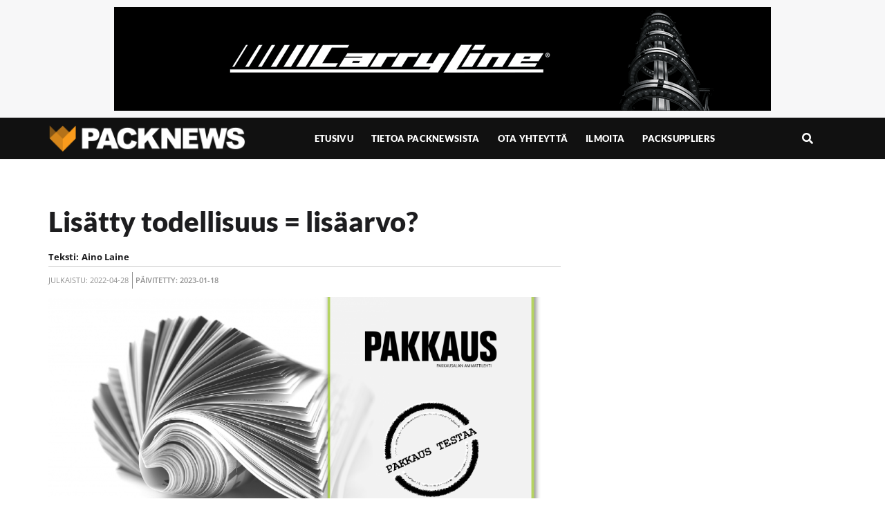

--- FILE ---
content_type: text/html; charset=UTF-8
request_url: https://packnews.fi/lisatty-todellisuus-lisaarvo/
body_size: 24134
content:
<!doctype html>
<html lang="fi">
<head>
	<meta charset="UTF-8">
	<meta name="viewport" content="width=device-width, initial-scale=1">
	<link rel="profile" href="https://gmpg.org/xfn/11">
	<meta name='robots' content='index, follow, max-image-preview:large, max-snippet:-1, max-video-preview:-1' />

	<!-- This site is optimized with the Yoast SEO plugin v25.4 - https://yoast.com/wordpress/plugins/seo/ -->
	<title>Lisätty todellisuus = lisäarvo?</title>
	<meta name="description" content="Pakkaus-lehti testasi, minkälaista lisäsisältöä marketeissa myytävien pakkausten kyljestä löytyy." />
	<link rel="canonical" href="https://packnews.fi/lisatty-todellisuus-lisaarvo/" />
	<meta property="og:locale" content="fi_FI" />
	<meta property="og:type" content="article" />
	<meta property="og:title" content="Lisätty todellisuus = lisäarvo?" />
	<meta property="og:description" content="Pakkaus-lehti testasi, minkälaista lisäsisältöä marketeissa myytävien pakkausten kyljestä löytyy." />
	<meta property="og:url" content="https://packnews.fi/lisatty-todellisuus-lisaarvo/" />
	<meta property="og:site_name" content="Packnews.fi" />
	<meta property="article:published_time" content="2022-04-27T22:00:00+00:00" />
	<meta property="article:modified_time" content="2023-01-18T14:11:57+00:00" />
	<meta property="og:image" content="https://packnews.fi/wp-content/uploads/sites/5/2023/01/Otsikkokuva_Pakkaus-testaa-e1601638164330.png" />
	<meta property="og:image:width" content="1024" />
	<meta property="og:image:height" content="454" />
	<meta property="og:image:type" content="image/png" />
	<meta name="author" content="Aino Laine" />
	<meta name="twitter:card" content="summary_large_image" />
	<meta name="twitter:label1" content="Kirjoittanut" />
	<meta name="twitter:data1" content="Aino Laine" />
	<script type="application/ld+json" class="yoast-schema-graph">{"@context":"https://schema.org","@graph":[{"@type":"Article","@id":"https://packnews.fi/lisatty-todellisuus-lisaarvo/#article","isPartOf":{"@id":"https://packnews.fi/lisatty-todellisuus-lisaarvo/"},"author":{"name":"Aino Laine","@id":"https://packnews.fi/#/schema/person/e96eecf8418a696e10ef66f4502ca947"},"headline":"Lisätty todellisuus = lisäarvo?","datePublished":"2022-04-27T22:00:00+00:00","dateModified":"2023-01-18T14:11:57+00:00","mainEntityOfPage":{"@id":"https://packnews.fi/lisatty-todellisuus-lisaarvo/"},"wordCount":93,"commentCount":0,"publisher":{"@id":"https://packnews.fi/#organization"},"image":{"@id":"https://packnews.fi/lisatty-todellisuus-lisaarvo/#primaryimage"},"thumbnailUrl":"https://packnews.fi/wp-content/uploads/sites/5/2023/01/Otsikkokuva_Pakkaus-testaa-e1601638164330.png","keywords":["AR-pakkaukset","lisätty todellisuus","Pakkaus testaa","Pakkaus-lehti"],"articleSection":["Okategoriserad"],"inLanguage":"fi","potentialAction":[{"@type":"CommentAction","name":"Comment","target":["https://packnews.fi/lisatty-todellisuus-lisaarvo/#respond"]}]},{"@type":"WebPage","@id":"https://packnews.fi/lisatty-todellisuus-lisaarvo/","url":"https://packnews.fi/lisatty-todellisuus-lisaarvo/","name":"Lisätty todellisuus = lisäarvo?","isPartOf":{"@id":"https://packnews.fi/#website"},"primaryImageOfPage":{"@id":"https://packnews.fi/lisatty-todellisuus-lisaarvo/#primaryimage"},"image":{"@id":"https://packnews.fi/lisatty-todellisuus-lisaarvo/#primaryimage"},"thumbnailUrl":"https://packnews.fi/wp-content/uploads/sites/5/2023/01/Otsikkokuva_Pakkaus-testaa-e1601638164330.png","datePublished":"2022-04-27T22:00:00+00:00","dateModified":"2023-01-18T14:11:57+00:00","description":"Pakkaus-lehti testasi, minkälaista lisäsisältöä marketeissa myytävien pakkausten kyljestä löytyy.","breadcrumb":{"@id":"https://packnews.fi/lisatty-todellisuus-lisaarvo/#breadcrumb"},"inLanguage":"fi","potentialAction":[{"@type":"ReadAction","target":["https://packnews.fi/lisatty-todellisuus-lisaarvo/"]}]},{"@type":"ImageObject","inLanguage":"fi","@id":"https://packnews.fi/lisatty-todellisuus-lisaarvo/#primaryimage","url":"https://packnews.fi/wp-content/uploads/sites/5/2023/01/Otsikkokuva_Pakkaus-testaa-e1601638164330.png","contentUrl":"https://packnews.fi/wp-content/uploads/sites/5/2023/01/Otsikkokuva_Pakkaus-testaa-e1601638164330.png","width":1024,"height":454},{"@type":"BreadcrumbList","@id":"https://packnews.fi/lisatty-todellisuus-lisaarvo/#breadcrumb","itemListElement":[{"@type":"ListItem","position":1,"name":"Hem","item":"https://packnews.fi/"},{"@type":"ListItem","position":2,"name":"Lisätty todellisuus = lisäarvo?"}]},{"@type":"WebSite","@id":"https://packnews.fi/#website","url":"https://packnews.fi/","name":"Packnews.fi","description":"","publisher":{"@id":"https://packnews.fi/#organization"},"potentialAction":[{"@type":"SearchAction","target":{"@type":"EntryPoint","urlTemplate":"https://packnews.fi/?s={search_term_string}"},"query-input":{"@type":"PropertyValueSpecification","valueRequired":true,"valueName":"search_term_string"}}],"inLanguage":"fi"},{"@type":"Organization","@id":"https://packnews.fi/#organization","name":"Packnews.fi","alternateName":"Packnews","url":"https://packnews.fi/","logo":{"@type":"ImageObject","inLanguage":"fi","@id":"https://packnews.fi/#/schema/logo/image/","url":"https://packnews.fi/wp-content/uploads/sites/5/2022/11/Packnews-logo-fi.png","contentUrl":"https://packnews.fi/wp-content/uploads/sites/5/2022/11/Packnews-logo-fi.png","width":1200,"height":168,"caption":"Packnews.fi"},"image":{"@id":"https://packnews.fi/#/schema/logo/image/"}},{"@type":"Person","@id":"https://packnews.fi/#/schema/person/e96eecf8418a696e10ef66f4502ca947","name":"Aino Laine","image":{"@type":"ImageObject","inLanguage":"fi","@id":"https://packnews.fi/#/schema/person/image/","url":"https://secure.gravatar.com/avatar/72327f7610a7db11d277e2a85b1cbb7c75b4247040207d675c5ac25d2a9d59a0?s=96&d=mm&r=g","contentUrl":"https://secure.gravatar.com/avatar/72327f7610a7db11d277e2a85b1cbb7c75b4247040207d675c5ac25d2a9d59a0?s=96&d=mm&r=g","caption":"Aino Laine"}}]}</script>
	<!-- / Yoast SEO plugin. -->


<link rel="alternate" type="application/rss+xml" title="Packnews.fi &raquo; syöte" href="https://packnews.fi/feed/" />
<link rel="alternate" type="application/rss+xml" title="Packnews.fi &raquo; kommenttien syöte" href="https://packnews.fi/comments/feed/" />
<script id="wpp-js" src="https://packnews.fi/wp-content/plugins/wordpress-popular-posts/assets/js/wpp.min.js?ver=7.3.6" data-sampling="0" data-sampling-rate="100" data-api-url="https://packnews.fi/wp-json/wordpress-popular-posts" data-post-id="237972" data-token="06a1fd8dc9" data-lang="0" data-debug="0"></script>
<link rel="alternate" type="application/rss+xml" title="Packnews.fi &raquo; Lisätty todellisuus = lisäarvo? kommenttien syöte" href="https://packnews.fi/lisatty-todellisuus-lisaarvo/feed/" />
<link rel="alternate" title="oEmbed (JSON)" type="application/json+oembed" href="https://packnews.fi/wp-json/oembed/1.0/embed?url=https%3A%2F%2Fpacknews.fi%2Flisatty-todellisuus-lisaarvo%2F" />
<link rel="alternate" title="oEmbed (XML)" type="text/xml+oembed" href="https://packnews.fi/wp-json/oembed/1.0/embed?url=https%3A%2F%2Fpacknews.fi%2Flisatty-todellisuus-lisaarvo%2F&#038;format=xml" />
<!-- packnews.fi is managing ads with Advanced Ads 2.0.12 – https://wpadvancedads.com/ --><script id="signp-ready">
			window.advanced_ads_ready=function(e,a){a=a||"complete";var d=function(e){return"interactive"===a?"loading"!==e:"complete"===e};d(document.readyState)?e():document.addEventListener("readystatechange",(function(a){d(a.target.readyState)&&e()}),{once:"interactive"===a})},window.advanced_ads_ready_queue=window.advanced_ads_ready_queue||[];		</script>
		<style id='wp-img-auto-sizes-contain-inline-css'>
img:is([sizes=auto i],[sizes^="auto," i]){contain-intrinsic-size:3000px 1500px}
/*# sourceURL=wp-img-auto-sizes-contain-inline-css */
</style>

<style id='wp-emoji-styles-inline-css'>

	img.wp-smiley, img.emoji {
		display: inline !important;
		border: none !important;
		box-shadow: none !important;
		height: 1em !important;
		width: 1em !important;
		margin: 0 0.07em !important;
		vertical-align: -0.1em !important;
		background: none !important;
		padding: 0 !important;
	}
/*# sourceURL=wp-emoji-styles-inline-css */
</style>
<link rel='stylesheet' id='wp-block-library-css' href='https://packnews.fi/wp-includes/css/dist/block-library/style.min.css?ver=6.9' media='all' />
<style id='global-styles-inline-css'>
:root{--wp--preset--aspect-ratio--square: 1;--wp--preset--aspect-ratio--4-3: 4/3;--wp--preset--aspect-ratio--3-4: 3/4;--wp--preset--aspect-ratio--3-2: 3/2;--wp--preset--aspect-ratio--2-3: 2/3;--wp--preset--aspect-ratio--16-9: 16/9;--wp--preset--aspect-ratio--9-16: 9/16;--wp--preset--color--black: #000000;--wp--preset--color--cyan-bluish-gray: #abb8c3;--wp--preset--color--white: #ffffff;--wp--preset--color--pale-pink: #f78da7;--wp--preset--color--vivid-red: #cf2e2e;--wp--preset--color--luminous-vivid-orange: #ff6900;--wp--preset--color--luminous-vivid-amber: #fcb900;--wp--preset--color--light-green-cyan: #7bdcb5;--wp--preset--color--vivid-green-cyan: #00d084;--wp--preset--color--pale-cyan-blue: #8ed1fc;--wp--preset--color--vivid-cyan-blue: #0693e3;--wp--preset--color--vivid-purple: #9b51e0;--wp--preset--gradient--vivid-cyan-blue-to-vivid-purple: linear-gradient(135deg,rgb(6,147,227) 0%,rgb(155,81,224) 100%);--wp--preset--gradient--light-green-cyan-to-vivid-green-cyan: linear-gradient(135deg,rgb(122,220,180) 0%,rgb(0,208,130) 100%);--wp--preset--gradient--luminous-vivid-amber-to-luminous-vivid-orange: linear-gradient(135deg,rgb(252,185,0) 0%,rgb(255,105,0) 100%);--wp--preset--gradient--luminous-vivid-orange-to-vivid-red: linear-gradient(135deg,rgb(255,105,0) 0%,rgb(207,46,46) 100%);--wp--preset--gradient--very-light-gray-to-cyan-bluish-gray: linear-gradient(135deg,rgb(238,238,238) 0%,rgb(169,184,195) 100%);--wp--preset--gradient--cool-to-warm-spectrum: linear-gradient(135deg,rgb(74,234,220) 0%,rgb(151,120,209) 20%,rgb(207,42,186) 40%,rgb(238,44,130) 60%,rgb(251,105,98) 80%,rgb(254,248,76) 100%);--wp--preset--gradient--blush-light-purple: linear-gradient(135deg,rgb(255,206,236) 0%,rgb(152,150,240) 100%);--wp--preset--gradient--blush-bordeaux: linear-gradient(135deg,rgb(254,205,165) 0%,rgb(254,45,45) 50%,rgb(107,0,62) 100%);--wp--preset--gradient--luminous-dusk: linear-gradient(135deg,rgb(255,203,112) 0%,rgb(199,81,192) 50%,rgb(65,88,208) 100%);--wp--preset--gradient--pale-ocean: linear-gradient(135deg,rgb(255,245,203) 0%,rgb(182,227,212) 50%,rgb(51,167,181) 100%);--wp--preset--gradient--electric-grass: linear-gradient(135deg,rgb(202,248,128) 0%,rgb(113,206,126) 100%);--wp--preset--gradient--midnight: linear-gradient(135deg,rgb(2,3,129) 0%,rgb(40,116,252) 100%);--wp--preset--font-size--small: 13px;--wp--preset--font-size--medium: 20px;--wp--preset--font-size--large: 36px;--wp--preset--font-size--x-large: 42px;--wp--preset--spacing--20: 0.44rem;--wp--preset--spacing--30: 0.67rem;--wp--preset--spacing--40: 1rem;--wp--preset--spacing--50: 1.5rem;--wp--preset--spacing--60: 2.25rem;--wp--preset--spacing--70: 3.38rem;--wp--preset--spacing--80: 5.06rem;--wp--preset--shadow--natural: 6px 6px 9px rgba(0, 0, 0, 0.2);--wp--preset--shadow--deep: 12px 12px 50px rgba(0, 0, 0, 0.4);--wp--preset--shadow--sharp: 6px 6px 0px rgba(0, 0, 0, 0.2);--wp--preset--shadow--outlined: 6px 6px 0px -3px rgb(255, 255, 255), 6px 6px rgb(0, 0, 0);--wp--preset--shadow--crisp: 6px 6px 0px rgb(0, 0, 0);}:root { --wp--style--global--content-size: 800px;--wp--style--global--wide-size: 1200px; }:where(body) { margin: 0; }.wp-site-blocks > .alignleft { float: left; margin-right: 2em; }.wp-site-blocks > .alignright { float: right; margin-left: 2em; }.wp-site-blocks > .aligncenter { justify-content: center; margin-left: auto; margin-right: auto; }:where(.wp-site-blocks) > * { margin-block-start: 24px; margin-block-end: 0; }:where(.wp-site-blocks) > :first-child { margin-block-start: 0; }:where(.wp-site-blocks) > :last-child { margin-block-end: 0; }:root { --wp--style--block-gap: 24px; }:root :where(.is-layout-flow) > :first-child{margin-block-start: 0;}:root :where(.is-layout-flow) > :last-child{margin-block-end: 0;}:root :where(.is-layout-flow) > *{margin-block-start: 24px;margin-block-end: 0;}:root :where(.is-layout-constrained) > :first-child{margin-block-start: 0;}:root :where(.is-layout-constrained) > :last-child{margin-block-end: 0;}:root :where(.is-layout-constrained) > *{margin-block-start: 24px;margin-block-end: 0;}:root :where(.is-layout-flex){gap: 24px;}:root :where(.is-layout-grid){gap: 24px;}.is-layout-flow > .alignleft{float: left;margin-inline-start: 0;margin-inline-end: 2em;}.is-layout-flow > .alignright{float: right;margin-inline-start: 2em;margin-inline-end: 0;}.is-layout-flow > .aligncenter{margin-left: auto !important;margin-right: auto !important;}.is-layout-constrained > .alignleft{float: left;margin-inline-start: 0;margin-inline-end: 2em;}.is-layout-constrained > .alignright{float: right;margin-inline-start: 2em;margin-inline-end: 0;}.is-layout-constrained > .aligncenter{margin-left: auto !important;margin-right: auto !important;}.is-layout-constrained > :where(:not(.alignleft):not(.alignright):not(.alignfull)){max-width: var(--wp--style--global--content-size);margin-left: auto !important;margin-right: auto !important;}.is-layout-constrained > .alignwide{max-width: var(--wp--style--global--wide-size);}body .is-layout-flex{display: flex;}.is-layout-flex{flex-wrap: wrap;align-items: center;}.is-layout-flex > :is(*, div){margin: 0;}body .is-layout-grid{display: grid;}.is-layout-grid > :is(*, div){margin: 0;}body{padding-top: 0px;padding-right: 0px;padding-bottom: 0px;padding-left: 0px;}a:where(:not(.wp-element-button)){text-decoration: underline;}:root :where(.wp-element-button, .wp-block-button__link){background-color: #32373c;border-width: 0;color: #fff;font-family: inherit;font-size: inherit;font-style: inherit;font-weight: inherit;letter-spacing: inherit;line-height: inherit;padding-top: calc(0.667em + 2px);padding-right: calc(1.333em + 2px);padding-bottom: calc(0.667em + 2px);padding-left: calc(1.333em + 2px);text-decoration: none;text-transform: inherit;}.has-black-color{color: var(--wp--preset--color--black) !important;}.has-cyan-bluish-gray-color{color: var(--wp--preset--color--cyan-bluish-gray) !important;}.has-white-color{color: var(--wp--preset--color--white) !important;}.has-pale-pink-color{color: var(--wp--preset--color--pale-pink) !important;}.has-vivid-red-color{color: var(--wp--preset--color--vivid-red) !important;}.has-luminous-vivid-orange-color{color: var(--wp--preset--color--luminous-vivid-orange) !important;}.has-luminous-vivid-amber-color{color: var(--wp--preset--color--luminous-vivid-amber) !important;}.has-light-green-cyan-color{color: var(--wp--preset--color--light-green-cyan) !important;}.has-vivid-green-cyan-color{color: var(--wp--preset--color--vivid-green-cyan) !important;}.has-pale-cyan-blue-color{color: var(--wp--preset--color--pale-cyan-blue) !important;}.has-vivid-cyan-blue-color{color: var(--wp--preset--color--vivid-cyan-blue) !important;}.has-vivid-purple-color{color: var(--wp--preset--color--vivid-purple) !important;}.has-black-background-color{background-color: var(--wp--preset--color--black) !important;}.has-cyan-bluish-gray-background-color{background-color: var(--wp--preset--color--cyan-bluish-gray) !important;}.has-white-background-color{background-color: var(--wp--preset--color--white) !important;}.has-pale-pink-background-color{background-color: var(--wp--preset--color--pale-pink) !important;}.has-vivid-red-background-color{background-color: var(--wp--preset--color--vivid-red) !important;}.has-luminous-vivid-orange-background-color{background-color: var(--wp--preset--color--luminous-vivid-orange) !important;}.has-luminous-vivid-amber-background-color{background-color: var(--wp--preset--color--luminous-vivid-amber) !important;}.has-light-green-cyan-background-color{background-color: var(--wp--preset--color--light-green-cyan) !important;}.has-vivid-green-cyan-background-color{background-color: var(--wp--preset--color--vivid-green-cyan) !important;}.has-pale-cyan-blue-background-color{background-color: var(--wp--preset--color--pale-cyan-blue) !important;}.has-vivid-cyan-blue-background-color{background-color: var(--wp--preset--color--vivid-cyan-blue) !important;}.has-vivid-purple-background-color{background-color: var(--wp--preset--color--vivid-purple) !important;}.has-black-border-color{border-color: var(--wp--preset--color--black) !important;}.has-cyan-bluish-gray-border-color{border-color: var(--wp--preset--color--cyan-bluish-gray) !important;}.has-white-border-color{border-color: var(--wp--preset--color--white) !important;}.has-pale-pink-border-color{border-color: var(--wp--preset--color--pale-pink) !important;}.has-vivid-red-border-color{border-color: var(--wp--preset--color--vivid-red) !important;}.has-luminous-vivid-orange-border-color{border-color: var(--wp--preset--color--luminous-vivid-orange) !important;}.has-luminous-vivid-amber-border-color{border-color: var(--wp--preset--color--luminous-vivid-amber) !important;}.has-light-green-cyan-border-color{border-color: var(--wp--preset--color--light-green-cyan) !important;}.has-vivid-green-cyan-border-color{border-color: var(--wp--preset--color--vivid-green-cyan) !important;}.has-pale-cyan-blue-border-color{border-color: var(--wp--preset--color--pale-cyan-blue) !important;}.has-vivid-cyan-blue-border-color{border-color: var(--wp--preset--color--vivid-cyan-blue) !important;}.has-vivid-purple-border-color{border-color: var(--wp--preset--color--vivid-purple) !important;}.has-vivid-cyan-blue-to-vivid-purple-gradient-background{background: var(--wp--preset--gradient--vivid-cyan-blue-to-vivid-purple) !important;}.has-light-green-cyan-to-vivid-green-cyan-gradient-background{background: var(--wp--preset--gradient--light-green-cyan-to-vivid-green-cyan) !important;}.has-luminous-vivid-amber-to-luminous-vivid-orange-gradient-background{background: var(--wp--preset--gradient--luminous-vivid-amber-to-luminous-vivid-orange) !important;}.has-luminous-vivid-orange-to-vivid-red-gradient-background{background: var(--wp--preset--gradient--luminous-vivid-orange-to-vivid-red) !important;}.has-very-light-gray-to-cyan-bluish-gray-gradient-background{background: var(--wp--preset--gradient--very-light-gray-to-cyan-bluish-gray) !important;}.has-cool-to-warm-spectrum-gradient-background{background: var(--wp--preset--gradient--cool-to-warm-spectrum) !important;}.has-blush-light-purple-gradient-background{background: var(--wp--preset--gradient--blush-light-purple) !important;}.has-blush-bordeaux-gradient-background{background: var(--wp--preset--gradient--blush-bordeaux) !important;}.has-luminous-dusk-gradient-background{background: var(--wp--preset--gradient--luminous-dusk) !important;}.has-pale-ocean-gradient-background{background: var(--wp--preset--gradient--pale-ocean) !important;}.has-electric-grass-gradient-background{background: var(--wp--preset--gradient--electric-grass) !important;}.has-midnight-gradient-background{background: var(--wp--preset--gradient--midnight) !important;}.has-small-font-size{font-size: var(--wp--preset--font-size--small) !important;}.has-medium-font-size{font-size: var(--wp--preset--font-size--medium) !important;}.has-large-font-size{font-size: var(--wp--preset--font-size--large) !important;}.has-x-large-font-size{font-size: var(--wp--preset--font-size--x-large) !important;}
/*# sourceURL=global-styles-inline-css */
</style>

<link rel='stylesheet' id='jet-engine-frontend-css' href='https://packnews.fi/wp-content/plugins/jet-engine/assets/css/frontend.css?ver=3.7.9.1' media='all' />
<link rel='stylesheet' id='wordpress-popular-posts-css-css' href='https://packnews.fi/wp-content/plugins/wordpress-popular-posts/assets/css/wpp.css?ver=7.3.6' media='all' />
<link rel='stylesheet' id='hello-elementor-css' href='https://packnews.fi/wp-content/themes/hello-elementor/assets/css/reset.css?ver=3.4.4' media='all' />
<link rel='stylesheet' id='hello-elementor-theme-style-css' href='https://packnews.fi/wp-content/themes/hello-elementor/assets/css/theme.css?ver=3.4.4' media='all' />
<link rel='stylesheet' id='hello-elementor-header-footer-css' href='https://packnews.fi/wp-content/themes/hello-elementor/assets/css/header-footer.css?ver=3.4.4' media='all' />
<link rel='stylesheet' id='elementor-frontend-css' href='https://packnews.fi/wp-content/uploads/sites/5/elementor/css/custom-frontend.min.css?ver=1765546142' media='all' />
<link rel='stylesheet' id='elementor-post-142-css' href='https://packnews.fi/wp-content/uploads/sites/5/elementor/css/post-142.css?ver=1765546142' media='all' />
<link rel='stylesheet' id='swiper-css' href='https://packnews.fi/wp-content/plugins/elementor/assets/lib/swiper/v8/css/swiper.min.css?ver=8.4.5' media='all' />
<link rel='stylesheet' id='e-swiper-css' href='https://packnews.fi/wp-content/plugins/elementor/assets/css/conditionals/e-swiper.min.css?ver=3.33.2' media='all' />
<link rel='stylesheet' id='widget-image-css' href='https://packnews.fi/wp-content/plugins/elementor/assets/css/widget-image.min.css?ver=3.33.2' media='all' />
<link rel='stylesheet' id='widget-nav-menu-css' href='https://packnews.fi/wp-content/uploads/sites/5/elementor/css/custom-pro-widget-nav-menu.min.css?ver=1765546142' media='all' />
<link rel='stylesheet' id='e-sticky-css' href='https://packnews.fi/wp-content/plugins/elementor-pro/assets/css/modules/sticky.min.css?ver=3.33.1' media='all' />
<link rel='stylesheet' id='e-animation-grow-css' href='https://packnews.fi/wp-content/plugins/elementor/assets/lib/animations/styles/e-animation-grow.min.css?ver=3.33.2' media='all' />
<link rel='stylesheet' id='widget-social-icons-css' href='https://packnews.fi/wp-content/plugins/elementor/assets/css/widget-social-icons.min.css?ver=3.33.2' media='all' />
<link rel='stylesheet' id='e-apple-webkit-css' href='https://packnews.fi/wp-content/uploads/sites/5/elementor/css/custom-apple-webkit.min.css?ver=1765546142' media='all' />
<link rel='stylesheet' id='widget-divider-css' href='https://packnews.fi/wp-content/plugins/elementor/assets/css/widget-divider.min.css?ver=3.33.2' media='all' />
<link rel='stylesheet' id='widget-share-buttons-css' href='https://packnews.fi/wp-content/plugins/elementor-pro/assets/css/widget-share-buttons.min.css?ver=3.33.1' media='all' />
<link rel='stylesheet' id='elementor-icons-shared-0-css' href='https://packnews.fi/wp-content/plugins/elementor/assets/lib/font-awesome/css/fontawesome.min.css?ver=5.15.3' media='all' />
<link rel='stylesheet' id='elementor-icons-fa-solid-css' href='https://packnews.fi/wp-content/plugins/elementor/assets/lib/font-awesome/css/solid.min.css?ver=5.15.3' media='all' />
<link rel='stylesheet' id='elementor-icons-fa-brands-css' href='https://packnews.fi/wp-content/plugins/elementor/assets/lib/font-awesome/css/brands.min.css?ver=5.15.3' media='all' />
<link rel='stylesheet' id='widget-heading-css' href='https://packnews.fi/wp-content/plugins/elementor/assets/css/widget-heading.min.css?ver=3.33.2' media='all' />
<link rel='stylesheet' id='jet-blocks-css' href='https://packnews.fi/wp-content/uploads/sites/5/elementor/css/custom-jet-blocks.css?ver=1.3.21' media='all' />
<link rel='stylesheet' id='elementor-icons-css' href='https://packnews.fi/wp-content/plugins/elementor/assets/lib/eicons/css/elementor-icons.min.css?ver=5.44.0' media='all' />
<link rel='stylesheet' id='jet-tabs-frontend-css' href='https://packnews.fi/wp-content/plugins/jet-tabs/assets/css/jet-tabs-frontend.css?ver=2.2.12' media='all' />
<link rel='stylesheet' id='jet-tricks-frontend-css' href='https://packnews.fi/wp-content/plugins/jet-tricks/assets/css/jet-tricks-frontend.css?ver=1.5.9' media='all' />
<link rel='stylesheet' id='elementor-post-419-css' href='https://packnews.fi/wp-content/uploads/sites/5/elementor/css/post-419.css?ver=1765546143' media='all' />
<link rel='stylesheet' id='elementor-post-23480-css' href='https://packnews.fi/wp-content/uploads/sites/5/elementor/css/post-23480.css?ver=1765546143' media='all' />
<link rel='stylesheet' id='elementor-post-223713-css' href='https://packnews.fi/wp-content/uploads/sites/5/elementor/css/post-223713.css?ver=1765546143' media='all' />
<link rel='stylesheet' id='elementor-post-75-css' href='https://packnews.fi/wp-content/uploads/sites/5/elementor/css/post-75.css?ver=1765546089' media='all' />
<link rel='stylesheet' id='hello-elementor-child-style-css' href='https://packnews.fi/wp-content/themes/hello-elementor-child-v170/style.css?ver=1.0.0' media='all' />
<link rel='stylesheet' id='jquery-chosen-css' href='https://packnews.fi/wp-content/plugins/jet-search/assets/lib/chosen/chosen.min.css?ver=1.8.7' media='all' />
<link rel='stylesheet' id='jet-search-css' href='https://packnews.fi/wp-content/plugins/jet-search/assets/css/jet-search.css?ver=3.5.15' media='all' />
<link rel='stylesheet' id='elementor-gf-local-roboto-css' href='https://packnews.fi/wp-content/uploads/sites/5/elementor/google-fonts/css/roboto.css?ver=1752053378' media='all' />
<link rel='stylesheet' id='elementor-gf-local-robotoslab-css' href='https://packnews.fi/wp-content/uploads/sites/5/elementor/google-fonts/css/robotoslab.css?ver=1752053381' media='all' />
<link rel='stylesheet' id='elementor-gf-local-merriweather-css' href='https://packnews.fi/wp-content/uploads/sites/5/elementor/google-fonts/css/merriweather.css?ver=1752053385' media='all' />
<link rel='stylesheet' id='elementor-gf-local-opensans-css' href='https://packnews.fi/wp-content/uploads/sites/5/elementor/google-fonts/css/opensans.css?ver=1752053391' media='all' />
<link rel='stylesheet' id='elementor-gf-local-lato-css' href='https://packnews.fi/wp-content/uploads/sites/5/elementor/google-fonts/css/lato.css?ver=1752053391' media='all' />
<script src="https://packnews.fi/wp-includes/js/jquery/jquery.min.js?ver=3.7.1" id="jquery-core-js"></script>
<script src="https://packnews.fi/wp-includes/js/jquery/jquery-migrate.min.js?ver=3.4.1" id="jquery-migrate-js"></script>
<script id="advanced-ads-advanced-js-js-extra">
var advads_options = {"blog_id":"5","privacy":{"enabled":false,"state":"not_needed"}};
//# sourceURL=advanced-ads-advanced-js-js-extra
</script>
<script src="https://packnews.fi/wp-content/plugins/advanced-ads/public/assets/js/advanced.min.js?ver=2.0.12" id="advanced-ads-advanced-js-js"></script>
<link rel="https://api.w.org/" href="https://packnews.fi/wp-json/" /><link rel="alternate" title="JSON" type="application/json" href="https://packnews.fi/wp-json/wp/v2/posts/237972" /><link rel="EditURI" type="application/rsd+xml" title="RSD" href="https://packnews.fi/xmlrpc.php?rsd" />
<meta name="generator" content="WordPress 6.9" />
<link rel='shortlink' href='https://packnews.fi/?p=237972' />
            <style id="wpp-loading-animation-styles">@-webkit-keyframes bgslide{from{background-position-x:0}to{background-position-x:-200%}}@keyframes bgslide{from{background-position-x:0}to{background-position-x:-200%}}.wpp-widget-block-placeholder,.wpp-shortcode-placeholder{margin:0 auto;width:60px;height:3px;background:#dd3737;background:linear-gradient(90deg,#dd3737 0%,#571313 10%,#dd3737 100%);background-size:200% auto;border-radius:3px;-webkit-animation:bgslide 1s infinite linear;animation:bgslide 1s infinite linear}</style>
            <meta name="description" content="Pakkaus-lehti testasi, minkälaista lisäsisältöä marketeissa myytävien pakkausten kyljestä löytyy.">
<meta name="generator" content="Elementor 3.33.2; features: additional_custom_breakpoints; settings: css_print_method-external, google_font-enabled, font_display-auto">
<script async src="https://securepubads.g.doubleclick.net/tag/js/gpt.js"></script>
<script>
  window.googletag = window.googletag || {cmd: []};
  googletag.cmd.push(function() {
googletag.defineSlot('/3914750/PACFI_MID_01', [320, 260], 'div-gpt-ad-1673855895175-0').addService(googletag.pubads());
googletag.defineSlot('/3914750/PACFI_MID_02', [320, 260], 'div-gpt-ad-1673855912980-0').addService(googletag.pubads());
googletag.defineSlot('/3914750/PACFI_MID_03', [320, 260], 'div-gpt-ad-1673855924023-0').addService(googletag.pubads());
googletag.defineSlot('/3914750/PACFI_MID_04', [320, 260], 'div-gpt-ad-1673855936793-0').addService(googletag.pubads());
googletag.defineSlot('/3914750/PACFI_MID_05', [320, 260], 'div-gpt-ad-1673855952701-0').addService(googletag.pubads());
googletag.defineSlot('/3914750/PACFI_MID_06', [320, 260], 'div-gpt-ad-1673855965423-0').addService(googletag.pubads());
googletag.defineSlot('/3914750/PACFI_MID_07', [320, 260], 'div-gpt-ad-1673855977551-0').addService(googletag.pubads());
googletag.defineSlot('/3914750/PACFI_MID_08', [320, 260], 'div-gpt-ad-1673855990943-0').addService(googletag.pubads());
googletag.defineSlot('/3914750/PACFI_MID_09', [320, 260], 'div-gpt-ad-1673856002704-0').addService(googletag.pubads());
googletag.defineSlot('/3914750/PACFI_MID_10', [320, 260], 'div-gpt-ad-1673856017009-0').addService(googletag.pubads());
googletag.defineSlot('/3914750/PACFI_MID_11', [320, 260], 'div-gpt-ad-1673856031071-0').addService(googletag.pubads());
googletag.defineSlot('/3914750/PACFI_MID_12', [320, 260], 'div-gpt-ad-1673856043432-0').addService(googletag.pubads());
googletag.defineSlot('/3914750/PACFI_MID_13', [320, 260], 'div-gpt-ad-1673856057200-0').addService(googletag.pubads());
googletag.defineSlot('/3914750/PACFI_MID_14', [320, 260], 'div-gpt-ad-1673856073865-0').addService(googletag.pubads());
googletag.defineSlot('/3914750/PACFI_MID_15', [320, 260], 'div-gpt-ad-1673856086414-0').addService(googletag.pubads());
googletag.defineSlot('/3914750/PACFI_MID_16', [320, 260], 'div-gpt-ad-1673856100120-0').addService(googletag.pubads());
googletag.defineSlot('/3914750/PACFI_MID_17', [320, 260], 'div-gpt-ad-1673856112943-0').addService(googletag.pubads());
googletag.defineSlot('/3914750/PACFI_MID_18', [320, 260], 'div-gpt-ad-1673856126574-0').addService(googletag.pubads());
googletag.defineSlot('/3914750/PACFI_MID_19', [320, 260], 'div-gpt-ad-1673856140911-0').addService(googletag.pubads());
googletag.defineSlot('/3914750/PACFI_MID_20', [320, 260], 'div-gpt-ad-1673856155641-0').addService(googletag.pubads());
googletag.defineSlot('/3914750/PACFI_COL_01', [120, 170], 'div-gpt-ad-1673855670301-0').addService(googletag.pubads());
googletag.defineSlot('/3914750/PACFI_COL_02', [120, 170], 'div-gpt-ad-1673855686298-0').addService(googletag.pubads());
googletag.defineSlot('/3914750/PACFI_COL_03', [120, 170], 'div-gpt-ad-1673855697259-0').addService(googletag.pubads());
googletag.defineSlot('/3914750/PACFI_COL_04', [120, 170], 'div-gpt-ad-1673855715566-0').addService(googletag.pubads());
googletag.defineSlot('/3914750/PACFI_COL_05', [120, 170], 'div-gpt-ad-1673855727072-0').addService(googletag.pubads());
googletag.defineSlot('/3914750/PACFI_COL_06', [120, 170], 'div-gpt-ad-1673855737946-0').addService(googletag.pubads());
googletag.defineSlot('/3914750/PACFI_COL_07', [120, 170], 'div-gpt-ad-1673855757770-0').addService(googletag.pubads());
googletag.defineSlot('/3914750/PACFI_COL_08', [120, 170], 'div-gpt-ad-1673855769777-0').addService(googletag.pubads());
googletag.defineSlot('/3914750/PACFI_COL_09', [120, 170], 'div-gpt-ad-1673855786242-0').addService(googletag.pubads());
googletag.defineSlot('/3914750/PACFI_COL_10', [120, 170], 'div-gpt-ad-1673855813334-0').addService(googletag.pubads());
    googletag.pubads().enableSingleRequest();
    googletag.pubads().collapseEmptyDivs();
    googletag.enableServices();
  });
</script>
<style>
/** this code allows to reserve ad space with a ratio, e.g., when width is 100% and height needs to be adjusted dynamically
https://www.w3schools.com/howto/howto_css_aspect_ratio.asp 
"top-banner-ads" is the class of the main container, in Advanced Ads derived from the placement name
**/
.signp-topbanner {
	width: 100%;
	height: 150px;
    padding-top: 12.4%; /* 728:90 ratio */
    position: relative;
}
	.signp-topbanner > div {
	position: absolute;
    top: 0;
    left: 0;
    bottom: 0;
    right: 0;
}	

</style>
<style>
	.wp-caption-text{
		font-weight: 400;
		font-size: 0.95rem;
		font-style: italic;
		margin-bottom: 20px;
		margin-top: 5px
}
	
	h1, h2, h3, h4, h5, h6{
		overflow: hidden;
		text-overflow: ellipsis;
	}
	
	h6{
		margin-bottom: 5px;
		margin-top: 20px;
	}
	
</style>

<!-- Google tag (gtag.js) -->
<script async src="https://www.googletagmanager.com/gtag/js?id=G-Y299RS7T67"></script>
<script>
  window.dataLayer = window.dataLayer || [];
  function gtag(){dataLayer.push(arguments);}
  gtag('js', new Date());

  gtag('config', 'G-Y299RS7T67');
</script>
<style>
	.post-tags{
		display:none;
}

</style>
		<script type="text/javascript">
			var advadsCfpQueue = [];
			var advadsCfpAd = function( adID ) {
				if ( 'undefined' === typeof advadsProCfp ) {
					advadsCfpQueue.push( adID )
				} else {
					advadsProCfp.addElement( adID )
				}
			}
		</script>
					<style>
				.e-con.e-parent:nth-of-type(n+4):not(.e-lazyloaded):not(.e-no-lazyload),
				.e-con.e-parent:nth-of-type(n+4):not(.e-lazyloaded):not(.e-no-lazyload) * {
					background-image: none !important;
				}
				@media screen and (max-height: 1024px) {
					.e-con.e-parent:nth-of-type(n+3):not(.e-lazyloaded):not(.e-no-lazyload),
					.e-con.e-parent:nth-of-type(n+3):not(.e-lazyloaded):not(.e-no-lazyload) * {
						background-image: none !important;
					}
				}
				@media screen and (max-height: 640px) {
					.e-con.e-parent:nth-of-type(n+2):not(.e-lazyloaded):not(.e-no-lazyload),
					.e-con.e-parent:nth-of-type(n+2):not(.e-lazyloaded):not(.e-no-lazyload) * {
						background-image: none !important;
					}
				}
			</style>
					<script type="text/javascript">
			if ( typeof advadsGATracking === 'undefined' ) {
				window.advadsGATracking = {
					delayedAds: {},
					deferedAds: {}
				};
			}
		</script>
		<link rel="icon" href="https://packnews.fi/wp-content/uploads/sites/5/2024/03/cropped-cropped-Packnews-favicon-2023-1024-32x32.png" sizes="32x32" />
<link rel="icon" href="https://packnews.fi/wp-content/uploads/sites/5/2024/03/cropped-cropped-Packnews-favicon-2023-1024-192x192.png" sizes="192x192" />
<link rel="apple-touch-icon" href="https://packnews.fi/wp-content/uploads/sites/5/2024/03/cropped-cropped-Packnews-favicon-2023-1024-180x180.png" />
<meta name="msapplication-TileImage" content="https://packnews.fi/wp-content/uploads/sites/5/2024/03/cropped-cropped-Packnews-favicon-2023-1024-270x270.png" />
<link rel='stylesheet' id='jet-elements-css' href='https://packnews.fi/wp-content/plugins/jet-elements/assets/css/jet-elements.css?ver=2.7.12.1' media='all' />
</head>
<body class="wp-singular post-template-default single single-post postid-237972 single-format-standard wp-custom-logo wp-embed-responsive wp-theme-hello-elementor wp-child-theme-hello-elementor-child-v170 hello-elementor-default elementor-default elementor-kit-142 aa-prefix-signp- elementor-page-223713">

<style>
	.wp-caption.alignnone{
	margin: 12px 0 20px 0;
}
</style>


<a class="skip-link screen-reader-text" href="#content">Mene sisältöön</a>

		<header data-elementor-type="header" data-elementor-id="419" class="elementor elementor-419 elementor-location-header" data-elementor-post-type="elementor_library">
					<section class="elementor-section elementor-top-section elementor-element elementor-element-6e373eb6 elementor-section-boxed elementor-section-height-default elementor-section-height-default" data-id="6e373eb6" data-element_type="section" data-settings="{&quot;jet_parallax_layout_list&quot;:[],&quot;background_background&quot;:&quot;classic&quot;}">
						<div class="elementor-container elementor-column-gap-default">
					<div class="elementor-column elementor-col-100 elementor-top-column elementor-element elementor-element-58e7caaa" data-id="58e7caaa" data-element_type="column">
			<div class="elementor-widget-wrap elementor-element-populated">
						<div class="elementor-element elementor-element-576b88b3 elementor-hidden-desktop elementor-hidden-tablet elementor-widget elementor-widget-wp-widget-advads_ad_widget" data-id="576b88b3" data-element_type="widget" data-widget_type="wp-widget-advads_ad_widget.default">
				<div class="elementor-widget-container">
					<div  class="signp-413139b44f1302ad8c0b38f05ae0c804 signp-top-mobile" id="signp-413139b44f1302ad8c0b38f05ae0c804"></div>				</div>
				</div>
				<div class="elementor-element elementor-element-7eb01b10 elementor-hidden-mobile elementor-widget elementor-widget-wp-widget-advads_ad_widget" data-id="7eb01b10" data-element_type="widget" data-widget_type="wp-widget-advads_ad_widget.default">
				<div class="elementor-widget-container">
					<div  class="signp-0b9df0d69bf583359bd4c44262fd622d signp-top-banner" id="signp-0b9df0d69bf583359bd4c44262fd622d"></div>				</div>
				</div>
					</div>
		</div>
					</div>
		</section>
				<section class="elementor-section elementor-top-section elementor-element elementor-element-221166d elementor-section-stretched elementor-section-boxed elementor-section-height-default elementor-section-height-default" data-id="221166d" data-element_type="section" data-settings="{&quot;jet_parallax_layout_list&quot;:[],&quot;background_background&quot;:&quot;classic&quot;,&quot;stretch_section&quot;:&quot;section-stretched&quot;,&quot;sticky&quot;:&quot;top&quot;,&quot;sticky_on&quot;:[&quot;desktop&quot;,&quot;tablet&quot;,&quot;mobile&quot;],&quot;sticky_offset&quot;:0,&quot;sticky_effects_offset&quot;:0,&quot;sticky_anchor_link_offset&quot;:0}">
						<div class="elementor-container elementor-column-gap-default">
					<div class="elementor-column elementor-col-33 elementor-top-column elementor-element elementor-element-2da0a7b7" data-id="2da0a7b7" data-element_type="column">
			<div class="elementor-widget-wrap elementor-element-populated">
						<div class="elementor-element elementor-element-529fa147 elementor-widget-mobile__width-initial elementor-widget elementor-widget-theme-site-logo elementor-widget-image" data-id="529fa147" data-element_type="widget" data-widget_type="theme-site-logo.default">
				<div class="elementor-widget-container">
											<a href="https://packnews.fi">
			<img fetchpriority="high" width="1200" height="168" src="https://packnews.fi/wp-content/uploads/sites/5/2022/11/Packnews-logo-fi.png" class="attachment-full size-full wp-image-240877" alt="Packnews logo" srcset="https://packnews.fi/wp-content/uploads/sites/5/2022/11/Packnews-logo-fi.png 1200w, https://packnews.fi/wp-content/uploads/sites/5/2022/11/Packnews-logo-fi-300x42.png 300w, https://packnews.fi/wp-content/uploads/sites/5/2022/11/Packnews-logo-fi-1024x143.png 1024w, https://packnews.fi/wp-content/uploads/sites/5/2022/11/Packnews-logo-fi-768x108.png 768w" sizes="(max-width: 1200px) 100vw, 1200px" />				</a>
											</div>
				</div>
					</div>
		</div>
				<div class="elementor-column elementor-col-33 elementor-top-column elementor-element elementor-element-5883ebd4" data-id="5883ebd4" data-element_type="column">
			<div class="elementor-widget-wrap elementor-element-populated">
						<div class="elementor-element elementor-element-55489a21 elementor-nav-menu--stretch elementor-widget-mobile__width-auto elementor-nav-menu__align-center elementor-nav-menu--dropdown-tablet elementor-nav-menu__text-align-aside elementor-nav-menu--toggle elementor-nav-menu--burger elementor-widget elementor-widget-nav-menu" data-id="55489a21" data-element_type="widget" data-settings="{&quot;full_width&quot;:&quot;stretch&quot;,&quot;layout&quot;:&quot;horizontal&quot;,&quot;submenu_icon&quot;:{&quot;value&quot;:&quot;&lt;i class=\&quot;fas fa-caret-down\&quot; aria-hidden=\&quot;true\&quot;&gt;&lt;\/i&gt;&quot;,&quot;library&quot;:&quot;fa-solid&quot;},&quot;toggle&quot;:&quot;burger&quot;}" data-widget_type="nav-menu.default">
				<div class="elementor-widget-container">
								<nav aria-label="Meny" class="elementor-nav-menu--main elementor-nav-menu__container elementor-nav-menu--layout-horizontal e--pointer-underline e--animation-fade">
				<ul id="menu-1-55489a21" class="elementor-nav-menu"><li class="menu-item menu-item-type-post_type menu-item-object-page menu-item-home menu-item-223675"><a href="https://packnews.fi/" class="elementor-item">Etusivu</a></li>
<li class="menu-item menu-item-type-post_type menu-item-object-page menu-item-223671"><a href="https://packnews.fi/tietoa-packnewsista/" class="elementor-item">Tietoa Packnewsista</a></li>
<li class="menu-item menu-item-type-post_type menu-item-object-page menu-item-223673"><a href="https://packnews.fi/ota-yhteytta/" class="elementor-item">Ota yhteyttä</a></li>
<li class="menu-item menu-item-type-post_type menu-item-object-page menu-item-223674"><a href="https://packnews.fi/ilmoita/" class="elementor-item">Ilmoita</a></li>
<li class="menu-item menu-item-type-custom menu-item-object-custom menu-item-239665"><a target="_blank" href="https://packsuppliers.se/" class="elementor-item">Packsuppliers</a></li>
</ul>			</nav>
					<div class="elementor-menu-toggle" role="button" tabindex="0" aria-label="Menu Toggle" aria-expanded="false">
			<i aria-hidden="true" role="presentation" class="elementor-menu-toggle__icon--open eicon-menu-bar"></i><i aria-hidden="true" role="presentation" class="elementor-menu-toggle__icon--close eicon-close"></i>		</div>
					<nav class="elementor-nav-menu--dropdown elementor-nav-menu__container" aria-hidden="true">
				<ul id="menu-2-55489a21" class="elementor-nav-menu"><li class="menu-item menu-item-type-post_type menu-item-object-page menu-item-home menu-item-223675"><a href="https://packnews.fi/" class="elementor-item" tabindex="-1">Etusivu</a></li>
<li class="menu-item menu-item-type-post_type menu-item-object-page menu-item-223671"><a href="https://packnews.fi/tietoa-packnewsista/" class="elementor-item" tabindex="-1">Tietoa Packnewsista</a></li>
<li class="menu-item menu-item-type-post_type menu-item-object-page menu-item-223673"><a href="https://packnews.fi/ota-yhteytta/" class="elementor-item" tabindex="-1">Ota yhteyttä</a></li>
<li class="menu-item menu-item-type-post_type menu-item-object-page menu-item-223674"><a href="https://packnews.fi/ilmoita/" class="elementor-item" tabindex="-1">Ilmoita</a></li>
<li class="menu-item menu-item-type-custom menu-item-object-custom menu-item-239665"><a target="_blank" href="https://packsuppliers.se/" class="elementor-item" tabindex="-1">Packsuppliers</a></li>
</ul>			</nav>
						</div>
				</div>
					</div>
		</div>
				<div class="elementor-column elementor-col-33 elementor-top-column elementor-element elementor-element-1e44f426" data-id="1e44f426" data-element_type="column">
			<div class="elementor-widget-wrap elementor-element-populated">
						<div class="elementor-element elementor-element-4e6a16b6 elementor-widget elementor-widget-jet-search" data-id="4e6a16b6" data-element_type="widget" data-widget_type="jet-search.default">
				<div class="elementor-widget-container">
					<div class="elementor-jet-search jet-blocks"><div class="jet-search"><div class="jet-search__popup jet-search__popup--full-screen jet-search__popup--move-up-effect">
	<div class="jet-search__popup-content"><form role="search" method="get" class="jet-search__form" action="https://packnews.fi/">
	<label class="jet-search__label">
		<span class="screen-reader-text">Etsi &hellip;</span>
		<input type="search" class="jet-search__field"  placeholder="Etsi &hellip;" value="" name="s" aria-label="Etsi &hellip;" />
	</label>
		<button type="submit" class="jet-search__submit" aria-label="submit search"><span class="jet-search__submit-icon jet-blocks-icon"><i aria-hidden="true" class="fas fa-search"></i></span></button>
			</form><button type="button" class="jet-search__popup-close" aria-label="Etsi &hellip;"><span class="jet-search__popup-close-icon jet-blocks-icon"><i aria-hidden="true" class="fas fa-times"></i></span></button></div>
</div>
<div class="jet-search__popup-trigger-container">
	<button type="button" class="jet-search__popup-trigger" title="Etsi &hellip;"><span class="jet-search__popup-trigger-icon jet-blocks-icon"><i aria-hidden="true" class="fas fa-search"></i></span></button>
</div></div></div>				</div>
				</div>
					</div>
		</div>
					</div>
		</section>
				</header>
				<div data-elementor-type="single-post" data-elementor-id="223713" class="elementor elementor-223713 elementor-location-single post-237972 post type-post status-publish format-standard has-post-thumbnail hentry category-okategoriserad tag-ar-pakkaukset tag-lisatty-todellisuus tag-pakkaus-testaa tag-pakkaus-lehti" data-elementor-post-type="elementor_library">
					<section class="elementor-section elementor-top-section elementor-element elementor-element-3bfc3f18 elementor-section-boxed elementor-section-height-default elementor-section-height-default" data-id="3bfc3f18" data-element_type="section" data-settings="{&quot;jet_parallax_layout_list&quot;:[]}">
						<div class="elementor-container elementor-column-gap-default">
					<div class="elementor-column elementor-col-50 elementor-top-column elementor-element elementor-element-464493b" data-id="464493b" data-element_type="column">
			<div class="elementor-widget-wrap elementor-element-populated">
						<div class="elementor-element elementor-element-7fe2420b elementor-widget elementor-widget-jet-listing-dynamic-field" data-id="7fe2420b" data-element_type="widget" data-widget_type="jet-listing-dynamic-field.default">
				<div class="elementor-widget-container">
					<div class="jet-listing jet-listing-dynamic-field display-inline"><div class="jet-listing-dynamic-field__inline-wrap"><h1 class="jet-listing-dynamic-field__content">Lisätty todellisuus = lisäarvo?</h1></div></div>				</div>
				</div>
				<div class="elementor-element elementor-element-23247a7 elementor-widget__width-auto elementor-widget elementor-widget-jet-listing-dynamic-meta" data-id="23247a7" data-element_type="widget" data-widget_type="jet-listing-dynamic-meta.default">
				<div class="elementor-widget-container">
					<div class="jet-listing jet-listing-dynamic-meta meta-layout-inline"><div class="jet-listing-dynamic-meta__author jet-listing-dynamic-meta__item"><span class="jet-listing-dynamic-meta__prefix">Teksti:</span><span class="jet-listing-dynamic-meta__item-val">Aino Laine</span></div></div>				</div>
				</div>
				<div class="elementor-element elementor-element-fea1d16 elementor-widget-divider--view-line elementor-widget elementor-widget-divider" data-id="fea1d16" data-element_type="widget" data-widget_type="divider.default">
				<div class="elementor-widget-container">
							<div class="elementor-divider">
			<span class="elementor-divider-separator">
						</span>
		</div>
						</div>
				</div>
				<div class="elementor-element elementor-element-7f3ff8f elementor-widget__width-auto elementor-widget-mobile__width-initial elementor-widget elementor-widget-jet-listing-dynamic-field" data-id="7f3ff8f" data-element_type="widget" data-widget_type="jet-listing-dynamic-field.default">
				<div class="elementor-widget-container">
					<div class="jet-listing jet-listing-dynamic-field display-inline"><div class="jet-listing-dynamic-field__inline-wrap"><div class="jet-listing-dynamic-field__content">JULKAISTU: 2022-04-28</div></div></div>				</div>
				</div>
				<div class="elementor-element elementor-element-5c3c46fb elementor-widget__width-auto elementor-widget-mobile__width-initial elementor-widget elementor-widget-jet-listing-dynamic-field" data-id="5c3c46fb" data-element_type="widget" data-widget_type="jet-listing-dynamic-field.default">
				<div class="elementor-widget-container">
					<div class="jet-listing jet-listing-dynamic-field display-inline"><div class="jet-listing-dynamic-field__inline-wrap"><div class="jet-listing-dynamic-field__content">PÄIVITETTY: 2023-01-18</div></div></div>				</div>
				</div>
				<div class="elementor-element elementor-element-4cf1125e elementor-widget elementor-widget-theme-post-content" data-id="4cf1125e" data-element_type="widget" data-widget_type="theme-post-content.default">
				<div class="elementor-widget-container">
					<p><img decoding="async" class="wp-image-225750 size-full" src="https://fipackstaging.signprint.se/wp-content/uploads/sites/5/2023/01/Otsikkokuva_Pakkaus-testaa-e1601638164330.png" /><br />
Mikä olisikaan parempi alusta lisätyn todellisuuden alustaksi kuin pakkaus? Niin kuin pakkausten suunnittelijat tietävät, itse pakkauksessa tai etiketissä on vain rajallisesti tilaa, kun pakolliset merkinnät vievät leijonanosan painopinta-alasta. Joskus kuluttajalle olisi kuitenkin mukava tarjota enemmänkin tietoa tuotteesta, sen alkuperästä tai valmistuksesta. Silloin pakkaus voisi kertoa kännykän tai tabletin välityksellä omaa tarinaansa tuotteesta interaktiivisesti ja kolmiulotteisesti.</p>
<p>Pakkaus-lehti kävi etsimässä helsinkiläisestä supermarketista lisätyn todellisuuden pakkauksia. Lue, minkälaisia sovelluksia pakkauksista löytyi Pakkaus-lehdestä 2/2022 tai <a href="https://www.pakkaus.com/pakkaus-testaa-ar-pakkaukset-02-2022/" target="_blank" rel="noopener">Pakkausyhdistyksen verkkosivuilta</a>.</p>
				</div>
				</div>
				<div class="elementor-element elementor-element-1d56fd70 elementor-widget-divider--view-line elementor-widget elementor-widget-divider" data-id="1d56fd70" data-element_type="widget" data-widget_type="divider.default">
				<div class="elementor-widget-container">
							<div class="elementor-divider">
			<span class="elementor-divider-separator">
						</span>
		</div>
						</div>
				</div>
				<div class="elementor-element elementor-element-7a48f171 elementor-share-buttons--view-icon elementor-share-buttons--skin-minimal elementor-share-buttons--color-custom elementor-share-buttons--shape-square elementor-grid-0 elementor-widget elementor-widget-share-buttons" data-id="7a48f171" data-element_type="widget" data-widget_type="share-buttons.default">
				<div class="elementor-widget-container">
							<div class="elementor-grid" role="list">
								<div class="elementor-grid-item" role="listitem">
						<div class="elementor-share-btn elementor-share-btn_linkedin" role="button" tabindex="0" aria-label="Share on linkedin">
															<span class="elementor-share-btn__icon">
								<i class="fab fa-linkedin" aria-hidden="true"></i>							</span>
																				</div>
					</div>
									<div class="elementor-grid-item" role="listitem">
						<div class="elementor-share-btn elementor-share-btn_twitter" role="button" tabindex="0" aria-label="Share on twitter">
															<span class="elementor-share-btn__icon">
								<i class="fab fa-twitter" aria-hidden="true"></i>							</span>
																				</div>
					</div>
									<div class="elementor-grid-item" role="listitem">
						<div class="elementor-share-btn elementor-share-btn_facebook" role="button" tabindex="0" aria-label="Share on facebook">
															<span class="elementor-share-btn__icon">
								<i class="fab fa-facebook" aria-hidden="true"></i>							</span>
																				</div>
					</div>
									<div class="elementor-grid-item" role="listitem">
						<div class="elementor-share-btn elementor-share-btn_email" role="button" tabindex="0" aria-label="Share on email">
															<span class="elementor-share-btn__icon">
								<i class="fas fa-envelope" aria-hidden="true"></i>							</span>
																				</div>
					</div>
									<div class="elementor-grid-item" role="listitem">
						<div class="elementor-share-btn elementor-share-btn_print" role="button" tabindex="0" aria-label="Share on print">
															<span class="elementor-share-btn__icon">
								<i class="fas fa-print" aria-hidden="true"></i>							</span>
																				</div>
					</div>
						</div>
						</div>
				</div>
				<div class="elementor-element elementor-element-1e13723 elementor-widget elementor-widget-heading" data-id="1e13723" data-element_type="widget" data-widget_type="heading.default">
				<div class="elementor-widget-container">
					<h3 class="elementor-heading-title elementor-size-default">Uusimmat uutiset</h3>				</div>
				</div>
				<div class="elementor-element elementor-element-14cd06e8 elementor-widget elementor-widget-jet-listing-grid" data-id="14cd06e8" data-element_type="widget" data-settings="{&quot;columns&quot;:&quot;1&quot;,&quot;columns_tablet&quot;:&quot;1&quot;}" data-widget_type="jet-listing-grid.default">
				<div class="elementor-widget-container">
					<div class="jet-listing-grid jet-listing"><div class="jet-listing-grid__items grid-col-desk-1 grid-col-tablet-1 grid-col-mobile-1 jet-listing-grid--75 jet-equal-columns__wrapper" data-queried-id="237972|WP_Post" data-nav="{&quot;enabled&quot;:false,&quot;type&quot;:null,&quot;more_el&quot;:null,&quot;query&quot;:[],&quot;widget_settings&quot;:{&quot;lisitng_id&quot;:75,&quot;posts_num&quot;:4,&quot;columns&quot;:1,&quot;columns_tablet&quot;:1,&quot;columns_mobile&quot;:1,&quot;column_min_width&quot;:240,&quot;column_min_width_tablet&quot;:240,&quot;column_min_width_mobile&quot;:240,&quot;inline_columns_css&quot;:false,&quot;is_archive_template&quot;:&quot;&quot;,&quot;post_status&quot;:[&quot;publish&quot;],&quot;use_random_posts_num&quot;:&quot;&quot;,&quot;max_posts_num&quot;:9,&quot;not_found_message&quot;:&quot;No data was found&quot;,&quot;is_masonry&quot;:false,&quot;equal_columns_height&quot;:&quot;yes&quot;,&quot;use_load_more&quot;:&quot;&quot;,&quot;load_more_id&quot;:&quot;&quot;,&quot;load_more_type&quot;:&quot;click&quot;,&quot;load_more_offset&quot;:{&quot;unit&quot;:&quot;px&quot;,&quot;size&quot;:0,&quot;sizes&quot;:[]},&quot;use_custom_post_types&quot;:&quot;&quot;,&quot;custom_post_types&quot;:[],&quot;hide_widget_if&quot;:&quot;&quot;,&quot;carousel_enabled&quot;:&quot;&quot;,&quot;slides_to_scroll&quot;:&quot;1&quot;,&quot;arrows&quot;:&quot;true&quot;,&quot;arrow_icon&quot;:&quot;fa fa-angle-left&quot;,&quot;dots&quot;:&quot;&quot;,&quot;autoplay&quot;:&quot;true&quot;,&quot;pause_on_hover&quot;:&quot;true&quot;,&quot;autoplay_speed&quot;:5000,&quot;infinite&quot;:&quot;true&quot;,&quot;center_mode&quot;:&quot;&quot;,&quot;effect&quot;:&quot;slide&quot;,&quot;speed&quot;:500,&quot;inject_alternative_items&quot;:&quot;&quot;,&quot;injection_items&quot;:[],&quot;scroll_slider_enabled&quot;:&quot;&quot;,&quot;scroll_slider_on&quot;:[&quot;desktop&quot;,&quot;tablet&quot;,&quot;mobile&quot;],&quot;custom_query&quot;:false,&quot;custom_query_id&quot;:&quot;&quot;,&quot;_element_id&quot;:&quot;&quot;,&quot;collapse_first_last_gap&quot;:false,&quot;list_tag_selection&quot;:&quot;&quot;,&quot;list_items_wrapper_tag&quot;:&quot;div&quot;,&quot;list_item_tag&quot;:&quot;div&quot;,&quot;empty_items_wrapper_tag&quot;:&quot;div&quot;}}" data-page="1" data-pages="826" data-listing-source="posts" data-listing-id="75" data-query-id=""><div class="jet-listing-grid__item jet-listing-dynamic-post-242491 jet-equal-columns" data-post-id="242491"  ><div class="jet-engine-listing-overlay-wrap" data-url="https://packnews.fi/painomarkkinoiden-ennustetaan-kasvavan-mustesuihku-vauhdittaa-kehitysta/">		<div data-elementor-type="jet-listing-items" data-elementor-id="75" class="elementor elementor-75" data-elementor-post-type="jet-engine">
						<section class="elementor-section elementor-top-section elementor-element elementor-element-a2ef408 elementor-section-boxed elementor-section-height-default elementor-section-height-default" data-id="a2ef408" data-element_type="section" data-settings="{&quot;jet_parallax_layout_list&quot;:[],&quot;background_background&quot;:&quot;classic&quot;}">
						<div class="elementor-container elementor-column-gap-default">
					<div class="elementor-column elementor-col-50 elementor-top-column elementor-element elementor-element-c19afba" data-id="c19afba" data-element_type="column">
			<div class="elementor-widget-wrap elementor-element-populated">
						<div class="elementor-element elementor-element-3c83b57 elementor-widget elementor-widget-jet-listing-dynamic-field" data-id="3c83b57" data-element_type="widget" data-widget_type="jet-listing-dynamic-field.default">
				<div class="elementor-widget-container">
					<div class="jet-listing jet-listing-dynamic-field display-inline"><div class="jet-listing-dynamic-field__inline-wrap"><h2 class="jet-listing-dynamic-field__content">Painomarkkinoiden ennustetaan kasvavan – mustesuihku vauhdittaa kehitystä</h2></div></div>				</div>
				</div>
				<div class="elementor-element elementor-element-2fabb04 elementor-widget elementor-widget-jet-listing-dynamic-field" data-id="2fabb04" data-element_type="widget" data-widget_type="jet-listing-dynamic-field.default">
				<div class="elementor-widget-container">
					<div class="jet-listing jet-listing-dynamic-field display-inline"><div class="jet-listing-dynamic-field__inline-wrap"><div class="jet-listing-dynamic-field__content">Vuonna 2025 globaalin painomarkkinan arvo oli 868 miljardia dollaria. Markkinan odotetaan kasvavan 2,2 prosentin vuotuisella kasvuvauhdilla vuoteen 2030 saakka, jolloin kokonaismarkkina-arvo olisi 969,7 miljardia dollaria, kertoo Smithersin uusi raportti.</div></div></div>				</div>
				</div>
					</div>
		</div>
				<div class="elementor-column elementor-col-50 elementor-top-column elementor-element elementor-element-8bb07dd" data-id="8bb07dd" data-element_type="column">
			<div class="elementor-widget-wrap elementor-element-populated">
						<div class="elementor-element elementor-element-127bbf5 elementor-widget elementor-widget-jet-listing-dynamic-image" data-id="127bbf5" data-element_type="widget" data-widget_type="jet-listing-dynamic-image.default">
				<div class="elementor-widget-container">
					<div class="jet-listing jet-listing-dynamic-image" ><img width="768" height="512" src="https://packnews.fi/wp-content/uploads/sites/5/2026/01/FotoJet-2026-01-16T134005.134-768x512.jpg" class="jet-listing-dynamic-image__img attachment-medium_large size-medium_large wp-post-image" alt="FotoJet-2026-01-16T134005.134" decoding="async" srcset="https://packnews.fi/wp-content/uploads/sites/5/2026/01/FotoJet-2026-01-16T134005.134-768x512.jpg 768w, https://packnews.fi/wp-content/uploads/sites/5/2026/01/FotoJet-2026-01-16T134005.134-300x200.jpg 300w, https://packnews.fi/wp-content/uploads/sites/5/2026/01/FotoJet-2026-01-16T134005.134.jpg 900w" sizes="(max-width: 768px) 100vw, 768px" loading="eager" /></div>				</div>
				</div>
					</div>
		</div>
					</div>
		</section>
				</div>
		<a href="https://packnews.fi/painomarkkinoiden-ennustetaan-kasvavan-mustesuihku-vauhdittaa-kehitysta/" class="jet-engine-listing-overlay-link" aria-label="Painomarkkinoiden ennustetaan kasvavan – mustesuihku vauhdittaa kehitystä">Painomarkkinoiden ennustetaan kasvavan – mustesuihku vauhdittaa kehitystä</a></div></div><div class="jet-listing-grid__item jet-listing-dynamic-post-242485 jet-equal-columns" data-post-id="242485"  ><div class="jet-engine-listing-overlay-wrap" data-url="https://packnews.fi/tasta-leivasta-voi-tulla-pakkaus/">		<div data-elementor-type="jet-listing-items" data-elementor-id="75" class="elementor elementor-75" data-elementor-post-type="jet-engine">
						<section class="elementor-section elementor-top-section elementor-element elementor-element-a2ef408 elementor-section-boxed elementor-section-height-default elementor-section-height-default" data-id="a2ef408" data-element_type="section" data-settings="{&quot;jet_parallax_layout_list&quot;:[],&quot;background_background&quot;:&quot;classic&quot;}">
						<div class="elementor-container elementor-column-gap-default">
					<div class="elementor-column elementor-col-50 elementor-top-column elementor-element elementor-element-c19afba" data-id="c19afba" data-element_type="column">
			<div class="elementor-widget-wrap elementor-element-populated">
						<div class="elementor-element elementor-element-3c83b57 elementor-widget elementor-widget-jet-listing-dynamic-field" data-id="3c83b57" data-element_type="widget" data-widget_type="jet-listing-dynamic-field.default">
				<div class="elementor-widget-container">
					<div class="jet-listing jet-listing-dynamic-field display-inline"><div class="jet-listing-dynamic-field__inline-wrap"><h2 class="jet-listing-dynamic-field__content">Tästä leivästä voi tulla pakkaus</h2></div></div>				</div>
				</div>
				<div class="elementor-element elementor-element-2fabb04 elementor-widget elementor-widget-jet-listing-dynamic-field" data-id="2fabb04" data-element_type="widget" data-widget_type="jet-listing-dynamic-field.default">
				<div class="elementor-widget-container">
					<div class="jet-listing jet-listing-dynamic-field display-inline"><div class="jet-listing-dynamic-field__inline-wrap"><div class="jet-listing-dynamic-field__content">Belgialainen TripleW on lanseerannut maailman ensimmäisen kaupallisen PLA-biomuovin, joka on valmistettu kokonaan elintarvikejätteestä. Hylättyjen elintarvikkeiden muunto korkean jalostusasteen biomuoviksi on globaali läpimurto kiertotaloudessa.</div></div></div>				</div>
				</div>
					</div>
		</div>
				<div class="elementor-column elementor-col-50 elementor-top-column elementor-element elementor-element-8bb07dd" data-id="8bb07dd" data-element_type="column">
			<div class="elementor-widget-wrap elementor-element-populated">
						<div class="elementor-element elementor-element-127bbf5 elementor-widget elementor-widget-jet-listing-dynamic-image" data-id="127bbf5" data-element_type="widget" data-widget_type="jet-listing-dynamic-image.default">
				<div class="elementor-widget-container">
					<div class="jet-listing jet-listing-dynamic-image" ><img width="768" height="512" src="https://packnews.fi/wp-content/uploads/sites/5/2026/01/pla-matavfall-bread-toppx-768x512.jpg" class="jet-listing-dynamic-image__img attachment-medium_large size-medium_large wp-post-image" alt="pla-matavfall-bread-toppx" decoding="async" srcset="https://packnews.fi/wp-content/uploads/sites/5/2026/01/pla-matavfall-bread-toppx-768x512.jpg 768w, https://packnews.fi/wp-content/uploads/sites/5/2026/01/pla-matavfall-bread-toppx-300x200.jpg 300w, https://packnews.fi/wp-content/uploads/sites/5/2026/01/pla-matavfall-bread-toppx.jpg 900w" sizes="(max-width: 768px) 100vw, 768px" loading="eager" /></div>				</div>
				</div>
					</div>
		</div>
					</div>
		</section>
				</div>
		<a href="https://packnews.fi/tasta-leivasta-voi-tulla-pakkaus/" class="jet-engine-listing-overlay-link" aria-label="Tästä leivästä voi tulla pakkaus">Tästä leivästä voi tulla pakkaus</a></div></div><div class="jet-listing-grid__item jet-listing-dynamic-post-242482 jet-equal-columns" data-post-id="242482"  ><div class="jet-engine-listing-overlay-wrap" data-url="https://packnews.fi/teollisuusyritykset-haluavat-parantaa-alumiinipakkausten-kierratysta/">		<div data-elementor-type="jet-listing-items" data-elementor-id="75" class="elementor elementor-75" data-elementor-post-type="jet-engine">
						<section class="elementor-section elementor-top-section elementor-element elementor-element-a2ef408 elementor-section-boxed elementor-section-height-default elementor-section-height-default" data-id="a2ef408" data-element_type="section" data-settings="{&quot;jet_parallax_layout_list&quot;:[],&quot;background_background&quot;:&quot;classic&quot;}">
						<div class="elementor-container elementor-column-gap-default">
					<div class="elementor-column elementor-col-50 elementor-top-column elementor-element elementor-element-c19afba" data-id="c19afba" data-element_type="column">
			<div class="elementor-widget-wrap elementor-element-populated">
						<div class="elementor-element elementor-element-3c83b57 elementor-widget elementor-widget-jet-listing-dynamic-field" data-id="3c83b57" data-element_type="widget" data-widget_type="jet-listing-dynamic-field.default">
				<div class="elementor-widget-container">
					<div class="jet-listing jet-listing-dynamic-field display-inline"><div class="jet-listing-dynamic-field__inline-wrap"><h2 class="jet-listing-dynamic-field__content">Teollisuusyritykset haluavat parantaa alumiinipakkausten kierrätystä</h2></div></div>				</div>
				</div>
				<div class="elementor-element elementor-element-2fabb04 elementor-widget elementor-widget-jet-listing-dynamic-field" data-id="2fabb04" data-element_type="widget" data-widget_type="jet-listing-dynamic-field.default">
				<div class="elementor-widget-container">
					<div class="jet-listing jet-listing-dynamic-field display-inline"><div class="jet-listing-dynamic-field__inline-wrap"><div class="jet-listing-dynamic-field__content">Useat toimialajärjestöt ovat käynnistäneet uuden eurooppalaisen liittouman parantaakseen pienten alumiinipakkausten kierrätystä ja puuttuakseen joidenkin pakkausmuotojen, kuten kahvikapseleiden ja foliokansien, alhaisiin kierrätysasteisiin.</div></div></div>				</div>
				</div>
					</div>
		</div>
				<div class="elementor-column elementor-col-50 elementor-top-column elementor-element elementor-element-8bb07dd" data-id="8bb07dd" data-element_type="column">
			<div class="elementor-widget-wrap elementor-element-populated">
						<div class="elementor-element elementor-element-127bbf5 elementor-widget elementor-widget-jet-listing-dynamic-image" data-id="127bbf5" data-element_type="widget" data-widget_type="jet-listing-dynamic-image.default">
				<div class="elementor-widget-container">
					<div class="jet-listing jet-listing-dynamic-image" ><img width="768" height="512" src="https://packnews.fi/wp-content/uploads/sites/5/2026/01/robert-clark-bw8iOoOzjc0-unsplashx-768x512.jpg" class="jet-listing-dynamic-image__img attachment-medium_large size-medium_large wp-post-image" alt="robert-clark-bw8iOoOzjc0-unsplashx" decoding="async" srcset="https://packnews.fi/wp-content/uploads/sites/5/2026/01/robert-clark-bw8iOoOzjc0-unsplashx-768x512.jpg 768w, https://packnews.fi/wp-content/uploads/sites/5/2026/01/robert-clark-bw8iOoOzjc0-unsplashx-300x200.jpg 300w, https://packnews.fi/wp-content/uploads/sites/5/2026/01/robert-clark-bw8iOoOzjc0-unsplashx.jpg 900w" sizes="(max-width: 768px) 100vw, 768px" loading="eager" /></div>				</div>
				</div>
					</div>
		</div>
					</div>
		</section>
				</div>
		<a href="https://packnews.fi/teollisuusyritykset-haluavat-parantaa-alumiinipakkausten-kierratysta/" class="jet-engine-listing-overlay-link" aria-label="Teollisuusyritykset haluavat parantaa alumiinipakkausten kierrätystä">Teollisuusyritykset haluavat parantaa alumiinipakkausten kierrätystä</a></div></div><div class="jet-listing-grid__item jet-listing-dynamic-post-242477 jet-equal-columns" data-post-id="242477"  ><div class="jet-engine-listing-overlay-wrap" data-url="https://packnews.fi/sekundaaripakkausten-maailmanmarkkinat-kasvavat-voimakkaasti/">		<div data-elementor-type="jet-listing-items" data-elementor-id="75" class="elementor elementor-75" data-elementor-post-type="jet-engine">
						<section class="elementor-section elementor-top-section elementor-element elementor-element-a2ef408 elementor-section-boxed elementor-section-height-default elementor-section-height-default" data-id="a2ef408" data-element_type="section" data-settings="{&quot;jet_parallax_layout_list&quot;:[],&quot;background_background&quot;:&quot;classic&quot;}">
						<div class="elementor-container elementor-column-gap-default">
					<div class="elementor-column elementor-col-50 elementor-top-column elementor-element elementor-element-c19afba" data-id="c19afba" data-element_type="column">
			<div class="elementor-widget-wrap elementor-element-populated">
						<div class="elementor-element elementor-element-3c83b57 elementor-widget elementor-widget-jet-listing-dynamic-field" data-id="3c83b57" data-element_type="widget" data-widget_type="jet-listing-dynamic-field.default">
				<div class="elementor-widget-container">
					<div class="jet-listing jet-listing-dynamic-field display-inline"><div class="jet-listing-dynamic-field__inline-wrap"><h2 class="jet-listing-dynamic-field__content">Sekundääripakkausten maailmanmarkkinat kasvavat voimakkaasti</h2></div></div>				</div>
				</div>
				<div class="elementor-element elementor-element-2fabb04 elementor-widget elementor-widget-jet-listing-dynamic-field" data-id="2fabb04" data-element_type="widget" data-widget_type="jet-listing-dynamic-field.default">
				<div class="elementor-widget-container">
					<div class="jet-listing jet-listing-dynamic-field display-inline"><div class="jet-listing-dynamic-field__inline-wrap"><div class="jet-listing-dynamic-field__content">Sekundääri- ja suojapakkausten maailmanlaajuisen markkinan arvioidaan kasvavan 300,7 miljardiin Yhdysvaltain dollariin vuoteen 2030 mennessä. Kasvua vauhdittavat verkkokaupan kiihtyvä lisääntyminen ja yhä vahvempi keskittyminen kestävyyteen. Nämä käyvät ilmi tuoreesta Smithersin raportista, joka on laadittu yhteistyössä Packaging Innovations &amp; Empack 2026 -tapahtuman kanssa Isossa-Britanniassa.</div></div></div>				</div>
				</div>
					</div>
		</div>
				<div class="elementor-column elementor-col-50 elementor-top-column elementor-element elementor-element-8bb07dd" data-id="8bb07dd" data-element_type="column">
			<div class="elementor-widget-wrap elementor-element-populated">
						<div class="elementor-element elementor-element-127bbf5 elementor-widget elementor-widget-jet-listing-dynamic-image" data-id="127bbf5" data-element_type="widget" data-widget_type="jet-listing-dynamic-image.default">
				<div class="elementor-widget-container">
					<div class="jet-listing jet-listing-dynamic-image" ><img width="768" height="512" src="https://packnews.fi/wp-content/uploads/sites/5/2026/01/helen-shi-olOpCuDgWm0-unsplashx-768x512.jpg" class="jet-listing-dynamic-image__img attachment-medium_large size-medium_large wp-post-image" alt="helen-shi-olOpCuDgWm0-unsplashx" decoding="async" srcset="https://packnews.fi/wp-content/uploads/sites/5/2026/01/helen-shi-olOpCuDgWm0-unsplashx-768x512.jpg 768w, https://packnews.fi/wp-content/uploads/sites/5/2026/01/helen-shi-olOpCuDgWm0-unsplashx-300x200.jpg 300w, https://packnews.fi/wp-content/uploads/sites/5/2026/01/helen-shi-olOpCuDgWm0-unsplashx.jpg 900w" sizes="(max-width: 768px) 100vw, 768px" loading="eager" /></div>				</div>
				</div>
					</div>
		</div>
					</div>
		</section>
				</div>
		<a href="https://packnews.fi/sekundaaripakkausten-maailmanmarkkinat-kasvavat-voimakkaasti/" class="jet-engine-listing-overlay-link" aria-label="Sekundääripakkausten maailmanmarkkinat kasvavat voimakkaasti">Sekundääripakkausten maailmanmarkkinat kasvavat voimakkaasti</a></div></div></div></div>				</div>
				</div>
				<div class="elementor-element elementor-element-1e863d33 elementor-widget elementor-widget-heading" data-id="1e863d33" data-element_type="widget" data-widget_type="heading.default">
				<div class="elementor-widget-container">
					<h3 class="elementor-heading-title elementor-size-default">Jatka lukemista</h3>				</div>
				</div>
				<div class="elementor-element elementor-element-741e2cee elementor-widget elementor-widget-jet-listing-grid" data-id="741e2cee" data-element_type="widget" data-settings="{&quot;columns&quot;:&quot;1&quot;,&quot;columns_tablet&quot;:&quot;1&quot;}" data-widget_type="jet-listing-grid.default">
				<div class="elementor-widget-container">
					<div class="jet-listing-grid jet-listing"><div class="jet-listing-grid__items grid-col-desk-1 grid-col-tablet-1 grid-col-mobile-1 jet-listing-grid--75 jet-equal-columns__wrapper" data-queried-id="237972|WP_Post" data-nav="{&quot;enabled&quot;:false,&quot;type&quot;:null,&quot;more_el&quot;:null,&quot;query&quot;:[],&quot;widget_settings&quot;:{&quot;lisitng_id&quot;:75,&quot;posts_num&quot;:4,&quot;columns&quot;:1,&quot;columns_tablet&quot;:1,&quot;columns_mobile&quot;:1,&quot;column_min_width&quot;:240,&quot;column_min_width_tablet&quot;:240,&quot;column_min_width_mobile&quot;:240,&quot;inline_columns_css&quot;:false,&quot;is_archive_template&quot;:&quot;&quot;,&quot;post_status&quot;:[&quot;publish&quot;],&quot;use_random_posts_num&quot;:&quot;&quot;,&quot;max_posts_num&quot;:9,&quot;not_found_message&quot;:&quot;No data was found&quot;,&quot;is_masonry&quot;:false,&quot;equal_columns_height&quot;:&quot;yes&quot;,&quot;use_load_more&quot;:&quot;&quot;,&quot;load_more_id&quot;:&quot;&quot;,&quot;load_more_type&quot;:&quot;click&quot;,&quot;load_more_offset&quot;:{&quot;unit&quot;:&quot;px&quot;,&quot;size&quot;:0,&quot;sizes&quot;:[]},&quot;use_custom_post_types&quot;:&quot;&quot;,&quot;custom_post_types&quot;:[],&quot;hide_widget_if&quot;:&quot;&quot;,&quot;carousel_enabled&quot;:&quot;&quot;,&quot;slides_to_scroll&quot;:&quot;1&quot;,&quot;arrows&quot;:&quot;true&quot;,&quot;arrow_icon&quot;:&quot;fa fa-angle-left&quot;,&quot;dots&quot;:&quot;&quot;,&quot;autoplay&quot;:&quot;true&quot;,&quot;pause_on_hover&quot;:&quot;true&quot;,&quot;autoplay_speed&quot;:5000,&quot;infinite&quot;:&quot;true&quot;,&quot;center_mode&quot;:&quot;&quot;,&quot;effect&quot;:&quot;slide&quot;,&quot;speed&quot;:500,&quot;inject_alternative_items&quot;:&quot;&quot;,&quot;injection_items&quot;:[],&quot;scroll_slider_enabled&quot;:&quot;&quot;,&quot;scroll_slider_on&quot;:[&quot;desktop&quot;,&quot;tablet&quot;,&quot;mobile&quot;],&quot;custom_query&quot;:false,&quot;custom_query_id&quot;:&quot;&quot;,&quot;_element_id&quot;:&quot;&quot;,&quot;collapse_first_last_gap&quot;:false,&quot;list_tag_selection&quot;:&quot;&quot;,&quot;list_items_wrapper_tag&quot;:&quot;div&quot;,&quot;list_item_tag&quot;:&quot;div&quot;,&quot;empty_items_wrapper_tag&quot;:&quot;div&quot;}}" data-page="1" data-pages="272" data-listing-source="posts" data-listing-id="75" data-query-id=""><div class="jet-listing-grid__item jet-listing-dynamic-post-238890 jet-equal-columns" data-post-id="238890"  ><div class="jet-engine-listing-overlay-wrap" data-url="https://packnews.fi/dovelta-uudelleentaytettava-deodoranttipakkaus/">		<div data-elementor-type="jet-listing-items" data-elementor-id="75" class="elementor elementor-75" data-elementor-post-type="jet-engine">
						<section class="elementor-section elementor-top-section elementor-element elementor-element-a2ef408 elementor-section-boxed elementor-section-height-default elementor-section-height-default" data-id="a2ef408" data-element_type="section" data-settings="{&quot;jet_parallax_layout_list&quot;:[],&quot;background_background&quot;:&quot;classic&quot;}">
						<div class="elementor-container elementor-column-gap-default">
					<div class="elementor-column elementor-col-50 elementor-top-column elementor-element elementor-element-c19afba" data-id="c19afba" data-element_type="column">
			<div class="elementor-widget-wrap elementor-element-populated">
						<div class="elementor-element elementor-element-3c83b57 elementor-widget elementor-widget-jet-listing-dynamic-field" data-id="3c83b57" data-element_type="widget" data-widget_type="jet-listing-dynamic-field.default">
				<div class="elementor-widget-container">
					<div class="jet-listing jet-listing-dynamic-field display-inline"><div class="jet-listing-dynamic-field__inline-wrap"><h2 class="jet-listing-dynamic-field__content">Dovelta uudelleentäytettävä deodoranttipakkaus</h2></div></div>				</div>
				</div>
				<div class="elementor-element elementor-element-2fabb04 elementor-widget elementor-widget-jet-listing-dynamic-field" data-id="2fabb04" data-element_type="widget" data-widget_type="jet-listing-dynamic-field.default">
				<div class="elementor-widget-container">
					<div class="jet-listing jet-listing-dynamic-field display-inline"><div class="jet-listing-dynamic-field__inline-wrap"><div class="jet-listing-dynamic-field__content">Dove on julkistanut ensimmäisen uudelleentäytettävän ja -käytettävän deodoranttinsa.</div></div></div>				</div>
				</div>
					</div>
		</div>
				<div class="elementor-column elementor-col-50 elementor-top-column elementor-element elementor-element-8bb07dd" data-id="8bb07dd" data-element_type="column">
			<div class="elementor-widget-wrap elementor-element-populated">
						<div class="elementor-element elementor-element-127bbf5 elementor-widget elementor-widget-jet-listing-dynamic-image" data-id="127bbf5" data-element_type="widget" data-widget_type="jet-listing-dynamic-image.default">
				<div class="elementor-widget-container">
					<div class="jet-listing jet-listing-dynamic-image" ><img width="768" height="576" src="https://packnews.fi/wp-content/uploads/sites/5/2023/02/11272_pe_dove_canada2_888904-768x576.jpg" class="jet-listing-dynamic-image__img attachment-medium_large size-medium_large wp-post-image" alt="11272_pe_dove_canada2_888904" decoding="async" srcset="https://packnews.fi/wp-content/uploads/sites/5/2023/02/11272_pe_dove_canada2_888904-768x576.jpg 768w, https://packnews.fi/wp-content/uploads/sites/5/2023/02/11272_pe_dove_canada2_888904-300x225.jpg 300w, https://packnews.fi/wp-content/uploads/sites/5/2023/02/11272_pe_dove_canada2_888904.jpg 780w" sizes="(max-width: 768px) 100vw, 768px" loading="eager" /></div>				</div>
				</div>
					</div>
		</div>
					</div>
		</section>
				</div>
		<a href="https://packnews.fi/dovelta-uudelleentaytettava-deodoranttipakkaus/" class="jet-engine-listing-overlay-link" aria-label="Dovelta uudelleentäytettävä deodoranttipakkaus">Dovelta uudelleentäytettävä deodoranttipakkaus</a></div></div><div class="jet-listing-grid__item jet-listing-dynamic-post-238887 jet-equal-columns" data-post-id="238887"  ><div class="jet-engine-listing-overlay-wrap" data-url="https://packnews.fi/arla-ryhtyy-vastaanottamaan-maitoa-uusilta-maidontuottajilta/">		<div data-elementor-type="jet-listing-items" data-elementor-id="75" class="elementor elementor-75" data-elementor-post-type="jet-engine">
						<section class="elementor-section elementor-top-section elementor-element elementor-element-a2ef408 elementor-section-boxed elementor-section-height-default elementor-section-height-default" data-id="a2ef408" data-element_type="section" data-settings="{&quot;jet_parallax_layout_list&quot;:[],&quot;background_background&quot;:&quot;classic&quot;}">
						<div class="elementor-container elementor-column-gap-default">
					<div class="elementor-column elementor-col-50 elementor-top-column elementor-element elementor-element-c19afba" data-id="c19afba" data-element_type="column">
			<div class="elementor-widget-wrap elementor-element-populated">
						<div class="elementor-element elementor-element-3c83b57 elementor-widget elementor-widget-jet-listing-dynamic-field" data-id="3c83b57" data-element_type="widget" data-widget_type="jet-listing-dynamic-field.default">
				<div class="elementor-widget-container">
					<div class="jet-listing jet-listing-dynamic-field display-inline"><div class="jet-listing-dynamic-field__inline-wrap"><h2 class="jet-listing-dynamic-field__content">Arla ryhtyy vastaanottamaan maitoa uusilta maidontuottajilta</h2></div></div>				</div>
				</div>
				<div class="elementor-element elementor-element-2fabb04 elementor-widget elementor-widget-jet-listing-dynamic-field" data-id="2fabb04" data-element_type="widget" data-widget_type="jet-listing-dynamic-field.default">
				<div class="elementor-widget-container">
					<div class="jet-listing jet-listing-dynamic-field display-inline"><div class="jet-listing-dynamic-field__inline-wrap"><div class="jet-listing-dynamic-field__content">Fazerille viime vuosina maitoa Kaakkois-Suomessa ja Uudellamaalla tuottaneet maitotilat siirtyvät tuottamaan maitoa Arlan jalostettavaksi.</div></div></div>				</div>
				</div>
					</div>
		</div>
				<div class="elementor-column elementor-col-50 elementor-top-column elementor-element elementor-element-8bb07dd" data-id="8bb07dd" data-element_type="column">
			<div class="elementor-widget-wrap elementor-element-populated">
						<div class="elementor-element elementor-element-127bbf5 elementor-widget elementor-widget-jet-listing-dynamic-image" data-id="127bbf5" data-element_type="widget" data-widget_type="jet-listing-dynamic-image.default">
				<div class="elementor-widget-container">
					<div class="jet-listing jet-listing-dynamic-image" ><img width="768" height="432" src="https://packnews.fi/wp-content/uploads/sites/5/2023/02/arla-uusi-768x432.jpg" class="jet-listing-dynamic-image__img attachment-medium_large size-medium_large wp-post-image" alt="arla-uusi" decoding="async" srcset="https://packnews.fi/wp-content/uploads/sites/5/2023/02/arla-uusi-768x432.jpg 768w, https://packnews.fi/wp-content/uploads/sites/5/2023/02/arla-uusi-300x169.jpg 300w, https://packnews.fi/wp-content/uploads/sites/5/2023/02/arla-uusi-1024x576.jpg 1024w, https://packnews.fi/wp-content/uploads/sites/5/2023/02/arla-uusi.jpg 1048w" sizes="(max-width: 768px) 100vw, 768px" loading="eager" /></div>				</div>
				</div>
					</div>
		</div>
					</div>
		</section>
				</div>
		<a href="https://packnews.fi/arla-ryhtyy-vastaanottamaan-maitoa-uusilta-maidontuottajilta/" class="jet-engine-listing-overlay-link" aria-label="Arla ryhtyy vastaanottamaan maitoa uusilta maidontuottajilta">Arla ryhtyy vastaanottamaan maitoa uusilta maidontuottajilta</a></div></div><div class="jet-listing-grid__item jet-listing-dynamic-post-238881 jet-equal-columns" data-post-id="238881"  ><div class="jet-engine-listing-overlay-wrap" data-url="https://packnews.fi/r-kioski-korvaa-10-miljoonaa-kahvikupin-kantta-kuitukansilla/">		<div data-elementor-type="jet-listing-items" data-elementor-id="75" class="elementor elementor-75" data-elementor-post-type="jet-engine">
						<section class="elementor-section elementor-top-section elementor-element elementor-element-a2ef408 elementor-section-boxed elementor-section-height-default elementor-section-height-default" data-id="a2ef408" data-element_type="section" data-settings="{&quot;jet_parallax_layout_list&quot;:[],&quot;background_background&quot;:&quot;classic&quot;}">
						<div class="elementor-container elementor-column-gap-default">
					<div class="elementor-column elementor-col-50 elementor-top-column elementor-element elementor-element-c19afba" data-id="c19afba" data-element_type="column">
			<div class="elementor-widget-wrap elementor-element-populated">
						<div class="elementor-element elementor-element-3c83b57 elementor-widget elementor-widget-jet-listing-dynamic-field" data-id="3c83b57" data-element_type="widget" data-widget_type="jet-listing-dynamic-field.default">
				<div class="elementor-widget-container">
					<div class="jet-listing jet-listing-dynamic-field display-inline"><div class="jet-listing-dynamic-field__inline-wrap"><h2 class="jet-listing-dynamic-field__content">R-kioski korvaa 10 miljoonaa kahvikupin kantta kuitukansilla  </h2></div></div>				</div>
				</div>
				<div class="elementor-element elementor-element-2fabb04 elementor-widget elementor-widget-jet-listing-dynamic-field" data-id="2fabb04" data-element_type="widget" data-widget_type="jet-listing-dynamic-field.default">
				<div class="elementor-widget-container">
					<div class="jet-listing jet-listing-dynamic-field display-inline"><div class="jet-listing-dynamic-field__inline-wrap"><div class="jet-listing-dynamic-field__content">R-kioski siirtyy käyttämään täysin kierrätettäviä, uusiutuvista ja sertifioiduista raaka-aineista valmistettuja muovittomia Huhtamäen kuitukansia noutokahvikuppien kansina.</div></div></div>				</div>
				</div>
					</div>
		</div>
				<div class="elementor-column elementor-col-50 elementor-top-column elementor-element elementor-element-8bb07dd" data-id="8bb07dd" data-element_type="column">
			<div class="elementor-widget-wrap elementor-element-populated">
						<div class="elementor-element elementor-element-127bbf5 elementor-widget elementor-widget-jet-listing-dynamic-image" data-id="127bbf5" data-element_type="widget" data-widget_type="jet-listing-dynamic-image.default">
				<div class="elementor-widget-container">
					<div class="jet-listing jet-listing-dynamic-image" ><img width="768" height="971" src="https://packnews.fi/wp-content/uploads/sites/5/2023/02/vastuullinen_kahvi_rkioski_2023-VERKKO-768x971.jpg" class="jet-listing-dynamic-image__img attachment-medium_large size-medium_large wp-post-image" alt="vastuullinen_kahvi_rkioski_2023-VERKKO" decoding="async" srcset="https://packnews.fi/wp-content/uploads/sites/5/2023/02/vastuullinen_kahvi_rkioski_2023-VERKKO-768x971.jpg 768w, https://packnews.fi/wp-content/uploads/sites/5/2023/02/vastuullinen_kahvi_rkioski_2023-VERKKO-237x300.jpg 237w, https://packnews.fi/wp-content/uploads/sites/5/2023/02/vastuullinen_kahvi_rkioski_2023-VERKKO-810x1024.jpg 810w, https://packnews.fi/wp-content/uploads/sites/5/2023/02/vastuullinen_kahvi_rkioski_2023-VERKKO-1215x1536.jpg 1215w, https://packnews.fi/wp-content/uploads/sites/5/2023/02/vastuullinen_kahvi_rkioski_2023-VERKKO-1620x2048.jpg 1620w, https://packnews.fi/wp-content/uploads/sites/5/2023/02/vastuullinen_kahvi_rkioski_2023-VERKKO.jpg 1915w" sizes="(max-width: 768px) 100vw, 768px" loading="eager" /></div>				</div>
				</div>
					</div>
		</div>
					</div>
		</section>
				</div>
		<a href="https://packnews.fi/r-kioski-korvaa-10-miljoonaa-kahvikupin-kantta-kuitukansilla/" class="jet-engine-listing-overlay-link" aria-label="R-kioski korvaa 10 miljoonaa kahvikupin kantta kuitukansilla  ">R-kioski korvaa 10 miljoonaa kahvikupin kantta kuitukansilla  </a></div></div><div class="jet-listing-grid__item jet-listing-dynamic-post-238875 jet-equal-columns" data-post-id="238875"  ><div class="jet-engine-listing-overlay-wrap" data-url="https://packnews.fi/ds-smith-lahjoitti-tampereen-ammattikorkeakoululle-kertakayttoisten-kahvikuppien-keraysastiat/">		<div data-elementor-type="jet-listing-items" data-elementor-id="75" class="elementor elementor-75" data-elementor-post-type="jet-engine">
						<section class="elementor-section elementor-top-section elementor-element elementor-element-a2ef408 elementor-section-boxed elementor-section-height-default elementor-section-height-default" data-id="a2ef408" data-element_type="section" data-settings="{&quot;jet_parallax_layout_list&quot;:[],&quot;background_background&quot;:&quot;classic&quot;}">
						<div class="elementor-container elementor-column-gap-default">
					<div class="elementor-column elementor-col-50 elementor-top-column elementor-element elementor-element-c19afba" data-id="c19afba" data-element_type="column">
			<div class="elementor-widget-wrap elementor-element-populated">
						<div class="elementor-element elementor-element-3c83b57 elementor-widget elementor-widget-jet-listing-dynamic-field" data-id="3c83b57" data-element_type="widget" data-widget_type="jet-listing-dynamic-field.default">
				<div class="elementor-widget-container">
					<div class="jet-listing jet-listing-dynamic-field display-inline"><div class="jet-listing-dynamic-field__inline-wrap"><h2 class="jet-listing-dynamic-field__content">DS Smith lahjoitti Tampereen Ammattikorkeakoululle kertakäyttöisten kahvikuppien keräysastiat</h2></div></div>				</div>
				</div>
				<div class="elementor-element elementor-element-2fabb04 elementor-widget elementor-widget-jet-listing-dynamic-field" data-id="2fabb04" data-element_type="widget" data-widget_type="jet-listing-dynamic-field.default">
				<div class="elementor-widget-container">
					<div class="jet-listing jet-listing-dynamic-field display-inline"><div class="jet-listing-dynamic-field__inline-wrap"><div class="jet-listing-dynamic-field__content">DS Smith on suunnitellut ja valmistanut Tampereen Ammattikorkeakoululle kertakäyttöisten kahvikuppien kierrätysastioita take away-pakkausten kierrätyksen edistämiseksi osana korkeakoulun koordinoimaa RUOKO-hanketta ja osana DS Smithin kestävän kehityksen strategian mukaisia toimia.</div></div></div>				</div>
				</div>
					</div>
		</div>
				<div class="elementor-column elementor-col-50 elementor-top-column elementor-element elementor-element-8bb07dd" data-id="8bb07dd" data-element_type="column">
			<div class="elementor-widget-wrap elementor-element-populated">
						<div class="elementor-element elementor-element-127bbf5 elementor-widget elementor-widget-jet-listing-dynamic-image" data-id="127bbf5" data-element_type="widget" data-widget_type="jet-listing-dynamic-image.default">
				<div class="elementor-widget-container">
					<div class="jet-listing jet-listing-dynamic-image" ><img width="768" height="473" src="https://packnews.fi/wp-content/uploads/sites/5/2023/02/Ruoko-768x473.jpg" class="jet-listing-dynamic-image__img attachment-medium_large size-medium_large wp-post-image" alt="Ruoko" decoding="async" srcset="https://packnews.fi/wp-content/uploads/sites/5/2023/02/Ruoko-768x473.jpg 768w, https://packnews.fi/wp-content/uploads/sites/5/2023/02/Ruoko-300x185.jpg 300w, https://packnews.fi/wp-content/uploads/sites/5/2023/02/Ruoko-1024x631.jpg 1024w, https://packnews.fi/wp-content/uploads/sites/5/2023/02/Ruoko.jpg 1228w" sizes="(max-width: 768px) 100vw, 768px" loading="eager" /></div>				</div>
				</div>
					</div>
		</div>
					</div>
		</section>
				</div>
		<a href="https://packnews.fi/ds-smith-lahjoitti-tampereen-ammattikorkeakoululle-kertakayttoisten-kahvikuppien-keraysastiat/" class="jet-engine-listing-overlay-link" aria-label="DS Smith lahjoitti Tampereen Ammattikorkeakoululle kertakäyttöisten kahvikuppien keräysastiat">DS Smith lahjoitti Tampereen Ammattikorkeakoululle kertakäyttöisten kahvikuppien keräysastiat</a></div></div></div></div>				</div>
				</div>
					</div>
		</div>
				<div class="elementor-column elementor-col-50 elementor-top-column elementor-element elementor-element-3625c62" data-id="3625c62" data-element_type="column">
			<div class="elementor-widget-wrap elementor-element-populated">
						<div class="elementor-element elementor-element-19eaab8d elementor-widget__width-initial elementor-widget-mobile__width-initial elementor-widget-tablet__width-initial elementor-widget elementor-widget-wp-widget-advads_ad_widget" data-id="19eaab8d" data-element_type="widget" data-widget_type="wp-widget-advads_ad_widget.default">
				<div class="elementor-widget-container">
					<div data-signp-trackid="23440" data-signp-trackbid="5" class="signp-target" id="signp-71917472"><!-- /3914750/PACFI_MID_01 -->
<div id='div-gpt-ad-1673855895175-0' style='min-width: 320px; min-height: 260px;'>
  <script>
    googletag.cmd.push(function() { googletag.display('div-gpt-ad-1673855895175-0'); });
  </script>
</div></div>				</div>
				</div>
				<div class="elementor-element elementor-element-5cbe08e3 elementor-widget__width-initial elementor-widget-mobile__width-initial elementor-widget-tablet__width-initial elementor-widget elementor-widget-wp-widget-advads_ad_widget" data-id="5cbe08e3" data-element_type="widget" data-widget_type="wp-widget-advads_ad_widget.default">
				<div class="elementor-widget-container">
					<div data-signp-trackid="23441" data-signp-trackbid="5" class="signp-target" id="signp-3637411909"><!-- /3914750/PACFI_MID_02 -->
<div id='div-gpt-ad-1673855912980-0' style='min-width: 320px; min-height: 260px;'>
  <script>
    googletag.cmd.push(function() { googletag.display('div-gpt-ad-1673855912980-0'); });
  </script>
</div></div>				</div>
				</div>
				<div class="elementor-element elementor-element-2a2abc56 elementor-widget__width-initial elementor-widget-mobile__width-initial elementor-widget-tablet__width-initial elementor-widget elementor-widget-wp-widget-advads_ad_widget" data-id="2a2abc56" data-element_type="widget" data-widget_type="wp-widget-advads_ad_widget.default">
				<div class="elementor-widget-container">
					<div data-signp-trackid="23442" data-signp-trackbid="5" class="signp-target" id="signp-142016437"><!-- /3914750/PACFI_MID_03 -->
<div id='div-gpt-ad-1673855924023-0' style='min-width: 320px; min-height: 260px;'>
  <script>
    googletag.cmd.push(function() { googletag.display('div-gpt-ad-1673855924023-0'); });
  </script>
</div></div>				</div>
				</div>
				<div class="elementor-element elementor-element-69fa42bd elementor-widget-tablet__width-initial elementor-widget__width-initial elementor-widget elementor-widget-wp-widget-advads_ad_widget" data-id="69fa42bd" data-element_type="widget" data-widget_type="wp-widget-advads_ad_widget.default">
				<div class="elementor-widget-container">
					<div data-signp-trackid="23430" data-signp-trackbid="5" class="signp-target" id="signp-3991699587"><!-- /3914750/PACFI_COL_01 -->
<div id='div-gpt-ad-1673855670301-0' style='min-width: 120px; min-height: 170px;'>
  <script>
    googletag.cmd.push(function() { googletag.display('div-gpt-ad-1673855670301-0'); });
  </script>
</div></div>				</div>
				</div>
				<div class="elementor-element elementor-element-48e0b7b1 elementor-widget-tablet__width-initial elementor-widget__width-initial elementor-widget elementor-widget-wp-widget-advads_ad_widget" data-id="48e0b7b1" data-element_type="widget" data-widget_type="wp-widget-advads_ad_widget.default">
				<div class="elementor-widget-container">
					<div data-signp-trackid="23431" data-signp-trackbid="5" class="signp-target" id="signp-1477767503"><!-- /3914750/PACFI_COL_02 -->
<div id='div-gpt-ad-1673855686298-0' style='min-width: 120px; min-height: 170px;'>
  <script>
    googletag.cmd.push(function() { googletag.display('div-gpt-ad-1673855686298-0'); });
  </script>
</div></div>				</div>
				</div>
					</div>
		</div>
					</div>
		</section>
				</div>
				<footer data-elementor-type="footer" data-elementor-id="23480" class="elementor elementor-23480 elementor-location-footer" data-elementor-post-type="elementor_library">
					<section class="elementor-section elementor-top-section elementor-element elementor-element-5b8f1ab2 elementor-section-boxed elementor-section-height-default elementor-section-height-default" data-id="5b8f1ab2" data-element_type="section" data-settings="{&quot;jet_parallax_layout_list&quot;:[{&quot;_id&quot;:&quot;edbb444&quot;,&quot;jet_parallax_layout_image&quot;:{&quot;url&quot;:&quot;&quot;,&quot;id&quot;:&quot;&quot;,&quot;size&quot;:&quot;&quot;},&quot;jet_parallax_layout_image_tablet&quot;:{&quot;url&quot;:&quot;&quot;,&quot;id&quot;:&quot;&quot;,&quot;size&quot;:&quot;&quot;},&quot;jet_parallax_layout_image_mobile&quot;:{&quot;url&quot;:&quot;&quot;,&quot;id&quot;:&quot;&quot;,&quot;size&quot;:&quot;&quot;},&quot;jet_parallax_layout_speed&quot;:{&quot;unit&quot;:&quot;%&quot;,&quot;size&quot;:50,&quot;sizes&quot;:[]},&quot;jet_parallax_layout_type&quot;:&quot;scroll&quot;,&quot;jet_parallax_layout_direction&quot;:&quot;1&quot;,&quot;jet_parallax_layout_fx_direction&quot;:null,&quot;jet_parallax_layout_z_index&quot;:&quot;&quot;,&quot;jet_parallax_layout_bg_x&quot;:50,&quot;jet_parallax_layout_bg_x_tablet&quot;:&quot;&quot;,&quot;jet_parallax_layout_bg_x_mobile&quot;:&quot;&quot;,&quot;jet_parallax_layout_bg_y&quot;:50,&quot;jet_parallax_layout_bg_y_tablet&quot;:&quot;&quot;,&quot;jet_parallax_layout_bg_y_mobile&quot;:&quot;&quot;,&quot;jet_parallax_layout_bg_size&quot;:&quot;auto&quot;,&quot;jet_parallax_layout_bg_size_tablet&quot;:&quot;&quot;,&quot;jet_parallax_layout_bg_size_mobile&quot;:&quot;&quot;,&quot;jet_parallax_layout_animation_prop&quot;:&quot;transform&quot;,&quot;jet_parallax_layout_on&quot;:[&quot;desktop&quot;,&quot;tablet&quot;]}],&quot;background_background&quot;:&quot;classic&quot;}">
						<div class="elementor-container elementor-column-gap-default">
					<div class="elementor-column elementor-col-100 elementor-top-column elementor-element elementor-element-70f2e187" data-id="70f2e187" data-element_type="column">
			<div class="elementor-widget-wrap elementor-element-populated">
						<div class="elementor-element elementor-element-8255c elementor-shape-square elementor-grid-0 e-grid-align-center elementor-widget elementor-widget-social-icons" data-id="8255c" data-element_type="widget" data-widget_type="social-icons.default">
				<div class="elementor-widget-container">
							<div class="elementor-social-icons-wrapper elementor-grid">
							<span class="elementor-grid-item">
					<a class="elementor-icon elementor-social-icon elementor-social-icon-facebook elementor-animation-grow elementor-repeater-item-7ec89c4" href="https://www.facebook.com/packnewsfi" target="_blank">
						<span class="elementor-screen-only">Facebook</span>
						<i aria-hidden="true" class="fab fa-facebook"></i>					</a>
				</span>
					</div>
						</div>
				</div>
				<div class="elementor-element elementor-element-86993f0 elementor-widget-divider--view-line elementor-widget elementor-widget-divider" data-id="86993f0" data-element_type="widget" data-widget_type="divider.default">
				<div class="elementor-widget-container">
							<div class="elementor-divider">
			<span class="elementor-divider-separator">
						</span>
		</div>
						</div>
				</div>
				<div class="elementor-element elementor-element-a471530 elementor-nav-menu__align-center elementor-nav-menu__text-align-center elementor-nav-menu--dropdown-tablet elementor-widget elementor-widget-nav-menu" data-id="a471530" data-element_type="widget" data-settings="{&quot;layout&quot;:&quot;horizontal&quot;,&quot;submenu_icon&quot;:{&quot;value&quot;:&quot;&lt;i class=\&quot;fas fa-caret-down\&quot; aria-hidden=\&quot;true\&quot;&gt;&lt;\/i&gt;&quot;,&quot;library&quot;:&quot;fa-solid&quot;}}" data-widget_type="nav-menu.default">
				<div class="elementor-widget-container">
								<nav aria-label="Meny" class="elementor-nav-menu--main elementor-nav-menu__container elementor-nav-menu--layout-horizontal e--pointer-underline e--animation-fade">
				<ul id="menu-1-a471530" class="elementor-nav-menu"><li class="menu-item menu-item-type-post_type menu-item-object-page menu-item-home menu-item-223675"><a href="https://packnews.fi/" class="elementor-item">Etusivu</a></li>
<li class="menu-item menu-item-type-post_type menu-item-object-page menu-item-223671"><a href="https://packnews.fi/tietoa-packnewsista/" class="elementor-item">Tietoa Packnewsista</a></li>
<li class="menu-item menu-item-type-post_type menu-item-object-page menu-item-223673"><a href="https://packnews.fi/ota-yhteytta/" class="elementor-item">Ota yhteyttä</a></li>
<li class="menu-item menu-item-type-post_type menu-item-object-page menu-item-223674"><a href="https://packnews.fi/ilmoita/" class="elementor-item">Ilmoita</a></li>
<li class="menu-item menu-item-type-custom menu-item-object-custom menu-item-239665"><a target="_blank" href="https://packsuppliers.se/" class="elementor-item">Packsuppliers</a></li>
</ul>			</nav>
						<nav class="elementor-nav-menu--dropdown elementor-nav-menu__container" aria-hidden="true">
				<ul id="menu-2-a471530" class="elementor-nav-menu"><li class="menu-item menu-item-type-post_type menu-item-object-page menu-item-home menu-item-223675"><a href="https://packnews.fi/" class="elementor-item" tabindex="-1">Etusivu</a></li>
<li class="menu-item menu-item-type-post_type menu-item-object-page menu-item-223671"><a href="https://packnews.fi/tietoa-packnewsista/" class="elementor-item" tabindex="-1">Tietoa Packnewsista</a></li>
<li class="menu-item menu-item-type-post_type menu-item-object-page menu-item-223673"><a href="https://packnews.fi/ota-yhteytta/" class="elementor-item" tabindex="-1">Ota yhteyttä</a></li>
<li class="menu-item menu-item-type-post_type menu-item-object-page menu-item-223674"><a href="https://packnews.fi/ilmoita/" class="elementor-item" tabindex="-1">Ilmoita</a></li>
<li class="menu-item menu-item-type-custom menu-item-object-custom menu-item-239665"><a target="_blank" href="https://packsuppliers.se/" class="elementor-item" tabindex="-1">Packsuppliers</a></li>
</ul>			</nav>
						</div>
				</div>
				<div class="elementor-element elementor-element-7419d0b0 elementor-widget-divider--view-line elementor-widget elementor-widget-divider" data-id="7419d0b0" data-element_type="widget" data-widget_type="divider.default">
				<div class="elementor-widget-container">
							<div class="elementor-divider">
			<span class="elementor-divider-separator">
						</span>
		</div>
						</div>
				</div>
				<div class="elementor-element elementor-element-5d567a4 elementor-view-default elementor-widget elementor-widget-icon" data-id="5d567a4" data-element_type="widget" data-widget_type="icon.default">
				<div class="elementor-widget-container">
							<div class="elementor-icon-wrapper">
			<a class="elementor-icon" href="https://agi.se/" target="_blank">
			<svg xmlns="http://www.w3.org/2000/svg" id="Lager_2" viewBox="0 0 503.33 227.7"><defs><style>.cls-1{fill:#d41216;}.cls-2{fill:#292615;}.cls-3{fill:none;stroke:#292615;stroke-miterlimit:10;stroke-width:4px;}</style></defs><g id="Layer_1"><g><path class="cls-1" d="M66,113.95c0-20,16.2-36.1,36.1-36.1s36.1,16.2,36.1,36.1-16.2,36.1-36.1,36.1-36.1-16.2-36.1-36.1"></path><path class="cls-1" d="M102.1,37.25c-42.3,0-76.6,34.3-76.6,76.6s34.3,76.6,76.6,76.6,76.7-34.3,76.7-76.6S144.5,37.25,102.1,37.25m0-25.5c56.4,0,102.1,45.7,102.1,102.1s-45.7,102.1-102.1,102.1S0,170.25,0,113.85,45.8,11.75,102.1,11.75"></path><path class="cls-1" d="M102.1,45.05c38,0,68.9,30.8,68.9,68.8s-30.8,68.8-68.9,68.8-68.8-30.8-68.8-68.8S64.1,45.05,102.1,45.05m0,25.5c-23.9,0-43.4,19.4-43.4,43.4s19.4,43.4,43.4,43.4,43.4-19.4,43.4-43.4-19.4-43.4-43.4-43.4"></path></g><line class="cls-3" x1="230.9" x2="230.9" y2="227.7"></line><g><path class="cls-2" d="M283.85,33.47h11.06l26.42,60.73h-15.1l-5.23-12.87h-23.59l-5.06,12.87h-14.75l26.25-60.73Zm5.15,17.67l-7.38,18.87h14.84l-7.46-18.87Z"></path><path class="cls-2" d="M378.11,89.9c-3.95,2.06-8.06,3.55-12.35,4.46-4.29,.91-8.66,1.37-13.12,1.37-4.75,0-9.12-.74-13.12-2.23-4-1.49-7.46-3.62-10.38-6.39-2.92-2.77-5.19-6.13-6.82-10.08-1.63-3.95-2.44-8.35-2.44-13.21s.82-9.26,2.44-13.21c1.63-3.95,3.9-7.3,6.82-10.08,2.92-2.77,6.38-4.9,10.38-6.39,4-1.49,8.38-2.23,13.12-2.23s9.33,.59,13.42,1.76c4.09,1.17,7.68,3.19,10.76,6.05l-9.44,10.29c-1.83-1.89-3.89-3.32-6.17-4.29-2.29-.97-5.15-1.46-8.58-1.46-2.86,0-5.45,.49-7.76,1.46-2.32,.97-4.3,2.33-5.96,4.07-1.66,1.75-2.93,3.82-3.82,6.22-.89,2.4-1.33,5-1.33,7.81s.44,5.48,1.33,7.85c.89,2.37,2.16,4.43,3.82,6.18,1.66,1.75,3.65,3.1,5.96,4.07,2.32,.97,4.9,1.46,7.76,1.46s5.43-.33,7.55-.99c2.11-.66,3.8-1.33,5.06-2.02v-9.86h-10.89v-12.35h23.76v31.73Z"></path><path class="cls-2" d="M388.83,33.47h13.38v60.73h-13.38V33.47Z"></path><path class="cls-2" d="M263.86,134.02h20.24l13.98,39.63h.17l14.07-39.63h20.16v60.73h-13.38v-46.57h-.17l-15.95,46.57h-10.21l-15.35-46.57h-.17v46.57h-13.38v-60.73Z"></path><path class="cls-2" d="M381.79,187.54c-2.06,2.63-4.66,4.66-7.8,6.09-3.15,1.43-6.41,2.14-9.78,2.14s-6.22-.51-9.05-1.54c-2.83-1.03-5.29-2.5-7.38-4.42-2.09-1.92-3.73-4.22-4.93-6.9-1.2-2.69-1.8-5.69-1.8-9.01s.6-6.32,1.8-9.01,2.84-4.99,4.93-6.91c2.09-1.92,4.55-3.39,7.38-4.42,2.83-1.03,5.85-1.54,9.05-1.54,2.97,0,5.67,.51,8.11,1.54,2.43,1.03,4.49,2.5,6.18,4.42,1.69,1.92,2.99,4.22,3.9,6.91,.91,2.69,1.37,5.69,1.37,9.01v4.03h-29.85c.51,2.46,1.63,4.42,3.34,5.88,1.72,1.46,3.83,2.19,6.35,2.19,2.12,0,3.9-.47,5.36-1.42s2.73-2.16,3.82-3.64l9.01,6.6Zm-10.89-18.35c.06-2.17-.66-4.03-2.14-5.58-1.49-1.54-3.4-2.32-5.75-2.32-1.43,0-2.69,.23-3.77,.69-1.09,.46-2.02,1.04-2.79,1.76-.77,.72-1.37,1.54-1.8,2.49-.43,.94-.67,1.93-.73,2.96h16.98Z"></path><path class="cls-2" d="M434.46,194.75h-11.84v-5.49h-.17c-.51,.74-1.19,1.5-2.02,2.27-.83,.77-1.8,1.47-2.92,2.1-1.11,.63-2.34,1.14-3.69,1.54-1.34,.4-2.73,.6-4.16,.6-3.09,0-5.89-.53-8.41-1.59-2.52-1.06-4.67-2.54-6.48-4.46-1.8-1.92-3.19-4.19-4.16-6.82-.97-2.63-1.46-5.52-1.46-8.66,0-2.92,.44-5.7,1.33-8.36,.89-2.66,2.14-5.02,3.77-7.08s3.62-3.7,5.96-4.93c2.34-1.23,5-1.84,7.98-1.84,2.69,0,5.19,.42,7.5,1.24,2.32,.83,4.22,2.24,5.7,4.25h.17v-27.62h12.87v64.84Zm-11.84-20.84c0-3.14-.9-5.69-2.7-7.63-1.8-1.94-4.33-2.92-7.59-2.92s-5.79,.97-7.59,2.92c-1.8,1.94-2.7,4.49-2.7,7.63s.9,5.69,2.7,7.63c1.8,1.95,4.33,2.92,7.59,2.92s5.79-.97,7.59-2.92c1.8-1.94,2.7-4.49,2.7-7.63Z"></path><path class="cls-2" d="M443.03,139.94c0-2.06,.73-3.82,2.19-5.27,1.46-1.46,3.22-2.19,5.28-2.19s3.82,.73,5.27,2.19,2.19,3.22,2.19,5.27-.73,3.82-2.19,5.28-3.22,2.19-5.27,2.19-3.82-.73-5.28-2.19c-1.46-1.46-2.19-3.22-2.19-5.28Zm1.03,13.12h12.87v41.68h-12.87v-41.68Z"></path><path class="cls-2" d="M491.49,189.52h-.17c-1.43,2.23-3.33,3.83-5.7,4.8-2.37,.97-4.88,1.46-7.5,1.46-1.94,0-3.82-.27-5.62-.81-1.8-.54-3.39-1.36-4.76-2.45-1.37-1.08-2.46-2.43-3.26-4.03-.8-1.6-1.2-3.46-1.2-5.57,0-2.4,.44-4.43,1.33-6.09,.89-1.66,2.09-3.03,3.6-4.12,1.51-1.09,3.25-1.93,5.19-2.53,1.94-.6,3.96-1.04,6.05-1.33,2.09-.29,4.17-.46,6.26-.51,2.09-.06,4.02-.09,5.79-.09,0-2.29-.82-4.1-2.44-5.45-1.63-1.34-3.56-2.02-5.79-2.02s-4.05,.44-5.79,1.33c-1.75,.89-3.3,2.1-4.67,3.65l-6.86-7.03c2.4-2.23,5.2-3.9,8.41-5.02,3.2-1.12,6.52-1.67,9.95-1.67,3.77,0,6.88,.47,9.31,1.42,2.43,.94,4.37,2.33,5.83,4.16,1.46,1.83,2.47,4.07,3.04,6.73,.57,2.66,.86,5.73,.86,9.22v21.19h-11.84v-5.23Zm-3.17-13.04c-.97,0-2.19,.04-3.65,.13s-2.86,.33-4.2,.73c-1.34,.4-2.49,1-3.43,1.8-.94,.8-1.42,1.92-1.42,3.34,0,1.54,.66,2.69,1.97,3.43s2.69,1.11,4.12,1.11c1.26,0,2.47-.17,3.65-.51,1.17-.34,2.21-.83,3.13-1.46,.91-.63,1.64-1.43,2.19-2.4,.54-.97,.82-2.11,.82-3.43v-2.75h-3.17Z"></path></g></g></svg>			</a>
		</div>
						</div>
				</div>
				<div class="elementor-element elementor-element-89ed8cf elementor-widget elementor-widget-text-editor" data-id="89ed8cf" data-element_type="widget" data-widget_type="text-editor.default">
				<div class="elementor-widget-container">
									<p style="text-align: center;">YHTEYSTIEDOT JA KÄYNTIOSOITE</p>								</div>
				</div>
				<div class="elementor-element elementor-element-4e3f751f elementor-widget elementor-widget-text-editor" data-id="4e3f751f" data-element_type="widget" data-widget_type="text-editor.default">
				<div class="elementor-widget-container">
									<p style="text-align: center;">AGI Media AB<br />Altonagatan 5<br />211 38 Malmö<br /><a href="mailto:redaktionen@agi.se">redaktionen@agi.se</a></p>								</div>
				</div>
				<div class="elementor-element elementor-element-743d703a elementor-widget-divider--view-line elementor-widget elementor-widget-divider" data-id="743d703a" data-element_type="widget" data-widget_type="divider.default">
				<div class="elementor-widget-container">
							<div class="elementor-divider">
			<span class="elementor-divider-separator">
						</span>
		</div>
						</div>
				</div>
					</div>
		</div>
					</div>
		</section>
				</footer>
		
<script type='text/javascript'>
/* <![CDATA[ */
var advancedAds = {"adHealthNotice":{"enabled":true,"pattern":"AdSense fallback was loaded for empty AdSense ad \"[ad_title]\""},"frontendPrefix":"signp-","tracking":{"googleEvents":{"impression":"advanced_ads_impression","click":"advanced_ads_click"}}};

/* ]]> */
</script>
<script type="speculationrules">
{"prefetch":[{"source":"document","where":{"and":[{"href_matches":"/*"},{"not":{"href_matches":["/wp-*.php","/wp-admin/*","/wp-content/uploads/sites/5/*","/wp-content/*","/wp-content/plugins/*","/wp-content/themes/hello-elementor-child-v170/*","/wp-content/themes/hello-elementor/*","/*\\?(.+)"]}},{"not":{"selector_matches":"a[rel~=\"nofollow\"]"}},{"not":{"selector_matches":".no-prefetch, .no-prefetch a"}}]},"eagerness":"conservative"}]}
</script>
			<script>
				const lazyloadRunObserver = () => {
					const lazyloadBackgrounds = document.querySelectorAll( `.e-con.e-parent:not(.e-lazyloaded)` );
					const lazyloadBackgroundObserver = new IntersectionObserver( ( entries ) => {
						entries.forEach( ( entry ) => {
							if ( entry.isIntersecting ) {
								let lazyloadBackground = entry.target;
								if( lazyloadBackground ) {
									lazyloadBackground.classList.add( 'e-lazyloaded' );
								}
								lazyloadBackgroundObserver.unobserve( entry.target );
							}
						});
					}, { rootMargin: '200px 0px 200px 0px' } );
					lazyloadBackgrounds.forEach( ( lazyloadBackground ) => {
						lazyloadBackgroundObserver.observe( lazyloadBackground );
					} );
				};
				const events = [
					'DOMContentLoaded',
					'elementor/lazyload/observe',
				];
				events.forEach( ( event ) => {
					document.addEventListener( event, lazyloadRunObserver );
				} );
			</script>
			<script src="https://packnews.fi/wp-content/themes/hello-elementor/assets/js/hello-frontend.js?ver=3.4.4" id="hello-theme-frontend-js"></script>
<script src="https://packnews.fi/wp-content/plugins/elementor/assets/lib/swiper/v8/swiper.min.js?ver=8.4.5" id="swiper-js"></script>
<script src="https://packnews.fi/wp-content/plugins/elementor/assets/js/webpack.runtime.min.js?ver=3.33.2" id="elementor-webpack-runtime-js"></script>
<script src="https://packnews.fi/wp-content/plugins/elementor/assets/js/frontend-modules.min.js?ver=3.33.2" id="elementor-frontend-modules-js"></script>
<script src="https://packnews.fi/wp-includes/js/jquery/ui/core.min.js?ver=1.13.3" id="jquery-ui-core-js"></script>
<script id="elementor-frontend-js-before">
var elementorFrontendConfig = {"environmentMode":{"edit":false,"wpPreview":false,"isScriptDebug":false},"i18n":{"shareOnFacebook":"Jaa Facebookissa","shareOnTwitter":"Jaa Twitteriss\u00e4","pinIt":"Kiinnit\u00e4 se","download":"Lataus","downloadImage":"Lataa kuva","fullscreen":"Koko n\u00e4ytt\u00f6","zoom":"Zoom","share":"Jaa","playVideo":"Katso video","previous":"Edellinen","next":"Seuraava","close":"Sulje","a11yCarouselPrevSlideMessage":"Edellinen dia","a11yCarouselNextSlideMessage":"Seuraava dia","a11yCarouselFirstSlideMessage":"T\u00e4m\u00e4 on ensimm\u00e4inen dia","a11yCarouselLastSlideMessage":"T\u00e4m\u00e4 on viimeinen dia","a11yCarouselPaginationBulletMessage":"Mene diaan"},"is_rtl":false,"breakpoints":{"xs":0,"sm":480,"md":768,"lg":1181,"xl":1440,"xxl":1600},"responsive":{"breakpoints":{"mobile":{"label":"Mobiili pystyss\u00e4","value":767,"default_value":767,"direction":"max","is_enabled":true},"mobile_extra":{"label":"Mobiili vaakasuunnassa","value":880,"default_value":880,"direction":"max","is_enabled":false},"tablet":{"label":"Tablet Portrait","value":1180,"default_value":1024,"direction":"max","is_enabled":true},"tablet_extra":{"label":"Tablet Landscape","value":1200,"default_value":1200,"direction":"max","is_enabled":false},"laptop":{"label":"Kannettava tietokone","value":1366,"default_value":1366,"direction":"max","is_enabled":false},"widescreen":{"label":"Widescreen","value":2400,"default_value":2400,"direction":"min","is_enabled":false}},"hasCustomBreakpoints":true},"version":"3.33.2","is_static":false,"experimentalFeatures":{"additional_custom_breakpoints":true,"theme_builder_v2":true,"hello-theme-header-footer":true,"home_screen":true,"global_classes_should_enforce_capabilities":true,"e_variables":true,"cloud-library":true,"e_opt_in_v4_page":true,"import-export-customization":true,"e_pro_variables":true},"urls":{"assets":"https:\/\/packnews.fi\/wp-content\/plugins\/elementor\/assets\/","ajaxurl":"https:\/\/packnews.fi\/wp-admin\/admin-ajax.php","uploadUrl":"https:\/\/packnews.fi\/wp-content\/uploads\/sites\/5"},"nonces":{"floatingButtonsClickTracking":"3c5eac58b2"},"swiperClass":"swiper","settings":{"page":[],"editorPreferences":[]},"kit":{"viewport_tablet":1180,"active_breakpoints":["viewport_mobile","viewport_tablet"],"global_image_lightbox":"yes","lightbox_enable_counter":"yes","lightbox_enable_fullscreen":"yes","lightbox_enable_zoom":"yes","lightbox_enable_share":"yes","lightbox_title_src":"title","lightbox_description_src":"description","hello_header_logo_type":"logo","hello_header_menu_layout":"horizontal","hello_footer_logo_type":"logo"},"post":{"id":237972,"title":"Lis%C3%A4tty%20todellisuus%20%3D%20lis%C3%A4arvo%3F","excerpt":"Pakkaus-lehti testasi, mink\u00e4laista lis\u00e4sis\u00e4lt\u00f6\u00e4 marketeissa myyt\u00e4vien pakkausten kyljest\u00e4 l\u00f6ytyy.","featuredImage":"https:\/\/packnews.fi\/wp-content\/uploads\/sites\/5\/2023\/01\/Otsikkokuva_Pakkaus-testaa-e1601638164330.png"}};
//# sourceURL=elementor-frontend-js-before
</script>
<script src="https://packnews.fi/wp-content/plugins/elementor/assets/js/frontend.min.js?ver=3.33.2" id="elementor-frontend-js"></script>
<script src="https://packnews.fi/wp-content/plugins/elementor-pro/assets/lib/smartmenus/jquery.smartmenus.min.js?ver=1.2.1" id="smartmenus-js"></script>
<script src="https://packnews.fi/wp-content/plugins/elementor-pro/assets/lib/sticky/jquery.sticky.min.js?ver=3.33.1" id="e-sticky-js"></script>
<script src="https://packnews.fi/wp-content/plugins/advanced-ads/admin/assets/js/advertisement.js?ver=2.0.12" id="advanced-ads-find-adblocker-js"></script>
<script id="advanced-ads-pro-main-js-extra">
var advanced_ads_cookies = {"cookie_path":"/","cookie_domain":"packnews.fi"};
var advadsCfpInfo = {"cfpExpHours":"3","cfpClickLimit":"3","cfpBan":"7","cfpPath":"","cfpDomain":"","cfpEnabled":""};
//# sourceURL=advanced-ads-pro-main-js-extra
</script>
<script src="https://packnews.fi/wp-content/plugins/advanced-ads-pro/assets/dist/advanced-ads-pro.js?ver=3.0.8" id="advanced-ads-pro-main-js"></script>
<script src="https://packnews.fi/wp-content/plugins/advanced-ads-pro/assets/js/postscribe.js?ver=3.0.8" id="advanced-ads-pro/postscribe-js"></script>
<script id="advanced-ads-pro/cache_busting-js-extra">
var advanced_ads_pro_ajax_object = {"ajax_url":"https://packnews.fi/wp-admin/admin-ajax.php","lazy_load_module_enabled":"1","lazy_load":{"default_offset":200,"offsets":[]},"moveintohidden":"","wp_timezone_offset":"3600","the_id":"237972","is_singular":"1"};
var advanced_ads_responsive = {"reload_on_resize":"1"};
//# sourceURL=advanced-ads-pro%2Fcache_busting-js-extra
</script>
<script src="https://packnews.fi/wp-content/plugins/advanced-ads-pro/assets/dist/front.js?ver=3.0.8" id="advanced-ads-pro/cache_busting-js"></script>
<script id="advadsTrackingScript-js-extra">
var advadsTracking = {"impressionActionName":"aatrack-records","clickActionName":"aatrack-click","targetClass":"signp-target","blogId":"5","frontendPrefix":"signp-"};
//# sourceURL=advadsTrackingScript-js-extra
</script>
<script src="https://packnews.fi/wp-content/plugins/advanced-ads-tracking/assets/dist/tracking.js?ver=3.0.8" id="advadsTrackingScript-js"></script>
<script src="https://packnews.fi/wp-content/plugins/advanced-ads-tracking/assets/dist/ga-tracking.js?ver=3.0.8" id="advadsTrackingGAFront-js"></script>
<script src="https://packnews.fi/wp-content/plugins/jet-search/assets/lib/jet-plugins/jet-plugins.js?ver=1.0.0" id="jet-plugins-js"></script>
<script id="jet-engine-frontend-js-extra">
var JetEngineSettings = {"ajaxurl":"https://packnews.fi/wp-admin/admin-ajax.php","ajaxlisting":"https://packnews.fi/lisatty-todellisuus-lisaarvo/?nocache=1769208883","restNonce":"06a1fd8dc9","hoverActionTimeout":"400","post_id":"237972","query_builder":{"custom_ids":[]},"addedPostCSS":["75"]};
//# sourceURL=jet-engine-frontend-js-extra
</script>
<script src="https://packnews.fi/wp-content/plugins/jet-engine/assets/js/frontend.js?ver=3.7.9.1" id="jet-engine-frontend-js"></script>
<script src="https://packnews.fi/wp-content/plugins/jet-tricks/assets/js/lib/ts-particles/1.18.11/tsparticles.min.js?ver=1.18.11" id="jet-tricks-ts-particles-js"></script>
<script src="https://packnews.fi/wp-content/plugins/elementor-pro/assets/js/webpack-pro.runtime.min.js?ver=3.33.1" id="elementor-pro-webpack-runtime-js"></script>
<script src="https://packnews.fi/wp-includes/js/dist/hooks.min.js?ver=dd5603f07f9220ed27f1" id="wp-hooks-js"></script>
<script src="https://packnews.fi/wp-includes/js/dist/i18n.min.js?ver=c26c3dc7bed366793375" id="wp-i18n-js"></script>
<script id="wp-i18n-js-after">
wp.i18n.setLocaleData( { 'text direction\u0004ltr': [ 'ltr' ] } );
//# sourceURL=wp-i18n-js-after
</script>
<script id="elementor-pro-frontend-js-before">
var ElementorProFrontendConfig = {"ajaxurl":"https:\/\/packnews.fi\/wp-admin\/admin-ajax.php","nonce":"2e5f1e22c7","urls":{"assets":"https:\/\/packnews.fi\/wp-content\/plugins\/elementor-pro\/assets\/","rest":"https:\/\/packnews.fi\/wp-json\/"},"settings":{"lazy_load_background_images":true},"popup":{"hasPopUps":false},"shareButtonsNetworks":{"facebook":{"title":"Facebook","has_counter":true},"twitter":{"title":"Twitter"},"linkedin":{"title":"LinkedIn","has_counter":true},"pinterest":{"title":"Pinterest","has_counter":true},"reddit":{"title":"Reddit","has_counter":true},"vk":{"title":"VK","has_counter":true},"odnoklassniki":{"title":"OK","has_counter":true},"tumblr":{"title":"Tumblr"},"digg":{"title":"Digg"},"skype":{"title":"Skype"},"stumbleupon":{"title":"StumbleUpon","has_counter":true},"mix":{"title":"Mix"},"telegram":{"title":"Telegram"},"pocket":{"title":"Pocket","has_counter":true},"xing":{"title":"XING","has_counter":true},"whatsapp":{"title":"WhatsApp"},"email":{"title":"Email"},"print":{"title":"Print"},"x-twitter":{"title":"X"},"threads":{"title":"Threads"}},"facebook_sdk":{"lang":"fi","app_id":""},"lottie":{"defaultAnimationUrl":"https:\/\/packnews.fi\/wp-content\/plugins\/elementor-pro\/modules\/lottie\/assets\/animations\/default.json"}};
//# sourceURL=elementor-pro-frontend-js-before
</script>
<script src="https://packnews.fi/wp-content/plugins/elementor-pro/assets/js/frontend.min.js?ver=3.33.1" id="elementor-pro-frontend-js"></script>
<script src="https://packnews.fi/wp-content/plugins/elementor-pro/assets/js/elements-handlers.min.js?ver=3.33.1" id="pro-elements-handlers-js"></script>
<script src="https://packnews.fi/wp-content/plugins/jet-blocks/assets/js/lib/jsticky/jquery.jsticky.min.js?ver=1.1.0" id="jet-blocks-jsticky-js"></script>
<script id="jet-blocks-js-extra">
var jetBlocksData = {"recaptchaConfig":""};
var JetHamburgerPanelSettings = {"ajaxurl":"https://packnews.fi/wp-admin/admin-ajax.php","isMobile":"false","templateApiUrl":"https://packnews.fi/wp-json/jet-blocks-api/v1/elementor-template","devMode":"false","restNonce":"06a1fd8dc9"};
//# sourceURL=jet-blocks-js-extra
</script>
<script src="https://packnews.fi/wp-content/plugins/jet-blocks/assets/js/jet-blocks.min.js?ver=1.3.21" id="jet-blocks-js"></script>
<script id="jet-elements-js-extra">
var jetElements = {"ajaxUrl":"https://packnews.fi/wp-admin/admin-ajax.php","isMobile":"false","templateApiUrl":"https://packnews.fi/wp-json/jet-elements-api/v1/elementor-template","devMode":"false","messages":{"invalidMail":"Please specify a valid e-mail"}};
//# sourceURL=jet-elements-js-extra
</script>
<script src="https://packnews.fi/wp-content/plugins/jet-elements/assets/js/jet-elements.min.js?ver=2.7.12.1" id="jet-elements-js"></script>
<script id="jet-tabs-frontend-js-extra">
var JetTabsSettings = {"ajaxurl":"https://packnews.fi/wp-admin/admin-ajax.php","isMobile":"false","templateApiUrl":"https://packnews.fi/wp-json/jet-tabs-api/v1/elementor-template","devMode":"false","isSelfRequest":""};
//# sourceURL=jet-tabs-frontend-js-extra
</script>
<script src="https://packnews.fi/wp-content/plugins/jet-tabs/assets/js/jet-tabs-frontend.min.js?ver=2.2.12" id="jet-tabs-frontend-js"></script>
<script src="https://packnews.fi/wp-content/plugins/jet-tricks/assets/js/lib/tippy/popperjs.js?ver=2.11.8" id="jet-tricks-popperjs-js"></script>
<script src="https://packnews.fi/wp-content/plugins/jet-tricks/assets/js/lib/tippy/tippy-bundle.js?ver=6.3.7" id="jet-tricks-tippy-bundle-js"></script>
<script id="jet-tricks-frontend-js-extra">
var JetTricksSettings = {"elements_data":{"sections":[],"columns":[],"widgets":{"576b88b3":[],"7eb01b10":[],"529fa147":[],"55489a21":[],"4e6a16b6":[],"7fe2420b":[],"23247a7":[],"6c5cd74":[],"7f3ff8f":[],"5c3c46fb":[],"4cf1125e":[],"14cd06e8":[],"3c83b57":[],"2fabb04":[],"127bbf5":[],"741e2cee":[],"19eaab8d":[],"5cbe08e3":[],"2a2abc56":[],"69fa42bd":[],"48e0b7b1":[],"a471530":[],"89ed8cf":[],"4e3f751f":[]}}};
//# sourceURL=jet-tricks-frontend-js-extra
</script>
<script src="https://packnews.fi/wp-content/plugins/jet-tricks/assets/js/jet-tricks-frontend.js?ver=1.5.9" id="jet-tricks-frontend-js"></script>
<script id="wp-emoji-settings" type="application/json">
{"baseUrl":"https://s.w.org/images/core/emoji/17.0.2/72x72/","ext":".png","svgUrl":"https://s.w.org/images/core/emoji/17.0.2/svg/","svgExt":".svg","source":{"concatemoji":"https://packnews.fi/wp-includes/js/wp-emoji-release.min.js?ver=6.9"}}
</script>
<script type="module">
/*! This file is auto-generated */
const a=JSON.parse(document.getElementById("wp-emoji-settings").textContent),o=(window._wpemojiSettings=a,"wpEmojiSettingsSupports"),s=["flag","emoji"];function i(e){try{var t={supportTests:e,timestamp:(new Date).valueOf()};sessionStorage.setItem(o,JSON.stringify(t))}catch(e){}}function c(e,t,n){e.clearRect(0,0,e.canvas.width,e.canvas.height),e.fillText(t,0,0);t=new Uint32Array(e.getImageData(0,0,e.canvas.width,e.canvas.height).data);e.clearRect(0,0,e.canvas.width,e.canvas.height),e.fillText(n,0,0);const a=new Uint32Array(e.getImageData(0,0,e.canvas.width,e.canvas.height).data);return t.every((e,t)=>e===a[t])}function p(e,t){e.clearRect(0,0,e.canvas.width,e.canvas.height),e.fillText(t,0,0);var n=e.getImageData(16,16,1,1);for(let e=0;e<n.data.length;e++)if(0!==n.data[e])return!1;return!0}function u(e,t,n,a){switch(t){case"flag":return n(e,"\ud83c\udff3\ufe0f\u200d\u26a7\ufe0f","\ud83c\udff3\ufe0f\u200b\u26a7\ufe0f")?!1:!n(e,"\ud83c\udde8\ud83c\uddf6","\ud83c\udde8\u200b\ud83c\uddf6")&&!n(e,"\ud83c\udff4\udb40\udc67\udb40\udc62\udb40\udc65\udb40\udc6e\udb40\udc67\udb40\udc7f","\ud83c\udff4\u200b\udb40\udc67\u200b\udb40\udc62\u200b\udb40\udc65\u200b\udb40\udc6e\u200b\udb40\udc67\u200b\udb40\udc7f");case"emoji":return!a(e,"\ud83e\u1fac8")}return!1}function f(e,t,n,a){let r;const o=(r="undefined"!=typeof WorkerGlobalScope&&self instanceof WorkerGlobalScope?new OffscreenCanvas(300,150):document.createElement("canvas")).getContext("2d",{willReadFrequently:!0}),s=(o.textBaseline="top",o.font="600 32px Arial",{});return e.forEach(e=>{s[e]=t(o,e,n,a)}),s}function r(e){var t=document.createElement("script");t.src=e,t.defer=!0,document.head.appendChild(t)}a.supports={everything:!0,everythingExceptFlag:!0},new Promise(t=>{let n=function(){try{var e=JSON.parse(sessionStorage.getItem(o));if("object"==typeof e&&"number"==typeof e.timestamp&&(new Date).valueOf()<e.timestamp+604800&&"object"==typeof e.supportTests)return e.supportTests}catch(e){}return null}();if(!n){if("undefined"!=typeof Worker&&"undefined"!=typeof OffscreenCanvas&&"undefined"!=typeof URL&&URL.createObjectURL&&"undefined"!=typeof Blob)try{var e="postMessage("+f.toString()+"("+[JSON.stringify(s),u.toString(),c.toString(),p.toString()].join(",")+"));",a=new Blob([e],{type:"text/javascript"});const r=new Worker(URL.createObjectURL(a),{name:"wpTestEmojiSupports"});return void(r.onmessage=e=>{i(n=e.data),r.terminate(),t(n)})}catch(e){}i(n=f(s,u,c,p))}t(n)}).then(e=>{for(const n in e)a.supports[n]=e[n],a.supports.everything=a.supports.everything&&a.supports[n],"flag"!==n&&(a.supports.everythingExceptFlag=a.supports.everythingExceptFlag&&a.supports[n]);var t;a.supports.everythingExceptFlag=a.supports.everythingExceptFlag&&!a.supports.flag,a.supports.everything||((t=a.source||{}).concatemoji?r(t.concatemoji):t.wpemoji&&t.twemoji&&(r(t.twemoji),r(t.wpemoji)))});
//# sourceURL=https://packnews.fi/wp-includes/js/wp-emoji-loader.min.js
</script>
<script>window.advads_admin_bar_items = [{"title":"PACFI_MID_01","type":"ad","count":1},{"title":"PACFI_MID_02","type":"ad","count":1},{"title":"PACFI_MID_03","type":"ad","count":1},{"title":"PACFI_COL_01","type":"ad","count":1},{"title":"PACFI_COL_02","type":"ad","count":1}];</script><script>window.advads_passive_placements = {"242068_1":{"type":"group","id":46,"elementid":["signp-413139b44f1302ad8c0b38f05ae0c804"],"ads":{"23475":{"id":23475,"title":"TOP_BANNER_MOBILE_01","expiry_date":0,"visitors":[],"content":"<div data-signp-trackid=\"23475\" data-signp-trackbid=\"5\" class=\"signp-target\" id=\"signp-678202895\"><a data-no-instant=\"1\" href=\"https:\/\/www.nordson.com\/en\/divisions\/adhesive-dispensing-systems\/industry\/packaging\" rel=\"noopener\" class=\"a2t-link\" target=\"_blank\" aria-label=\"2024_09_20 Packnews Banner 320x260px EN\"><img src=\"https:\/\/packnews.fi\/wp-content\/uploads\/sites\/5\/2023\/01\/2024_09_20-Packnews-Banner-320x260px-EN.gif\" alt=\"\"  width=\"320\" height=\"260\"  style=\" max-width: 100%; height: auto;\" \/><\/a><\/div>","once_per_page":0,"debugmode":false,"blog_id":5,"type":"image","position":"none","day_indexes":false,"tracking_enabled":true,"privacy":{"ignore":false,"needs_consent":false}},"238908":{"id":238908,"title":"TOP_BANNER_MOBILE_02","expiry_date":0,"visitors":[],"content":"<div data-signp-trackid=\"238908\" data-signp-trackbid=\"5\" class=\"signp-target\" id=\"signp-669932515\"><a data-no-instant=\"1\" href=\"https:\/\/www.carryline.se\/en\" rel=\"noopener\" class=\"a2t-link\" target=\"_blank\" aria-label=\"carryline_toppbanner_mobil-FI-l\"><img src=\"https:\/\/packnews.fi\/wp-content\/uploads\/sites\/5\/2023\/02\/carryline_toppbanner_mobil-FI-l.gif\" alt=\"\"  width=\"320\" height=\"260\"  style=\" max-width: 100%; height: auto;\" \/><\/a><\/div>","once_per_page":0,"debugmode":false,"blog_id":5,"type":"image","position":"none","day_indexes":false,"tracking_enabled":true,"privacy":{"ignore":false,"needs_consent":false}}},"group_info":{"id":46,"name":"Top Group Mobile","weights":{"23475":"10","238908":"10","239150":"10"},"type":"default","ordered_ad_ids":[23475,238908,239150],"ad_count":1,"refresh_enabled":true,"refresh_interval_for_ads":{"238908":12000,"239150":12000,"23475":12000}},"placement_info":{"id":"242068","title":"Top Mobile","content":"New placement content goes here","type":"default","slug":"top-mobile","status":"publish","item":"group_46","display":[],"visitors":[],"ad_label":"default","placement_position":"center","inline-css":"","lazy_load":"disabled","cache-busting":"auto"},"test_id":null,"group_wrap":[{"before":"<div class=\"signp-top-mobile\" style=\"text-align: center;\" id=\"signp-3497771134\">","after":"<\/div>"}],"inject_before":[""]},"242067_3":{"type":"group","id":45,"elementid":["signp-0b9df0d69bf583359bd4c44262fd622d"],"ads":{"23460":{"id":23460,"title":"TOP_BANNER_01","expiry_date":0,"visitors":[],"content":"<div data-signp-trackid=\"23460\" data-signp-trackbid=\"5\" class=\"signp-target\" id=\"signp-1332280557\"><a data-no-instant=\"1\" href=\"https:\/\/www.nordson.com\/en\/divisions\/adhesive-dispensing-systems\/industry\/packaging\" rel=\"noopener\" class=\"a2t-link\" target=\"_blank\" aria-label=\"2024_09_20 Packnews Banner 950x150pxEN\"><img src=\"https:\/\/packnews.fi\/wp-content\/uploads\/sites\/5\/2022\/11\/2024_09_20-Packnews-Banner-950x150pxEN.gif\" alt=\"\"  width=\"950\" height=\"150\"  style=\" max-width: 100%; height: auto;\" \/><\/a><\/div>","once_per_page":0,"debugmode":false,"blog_id":5,"type":"image","position":"none","day_indexes":false,"tracking_enabled":true,"privacy":{"ignore":false,"needs_consent":false}},"23462":{"id":23462,"title":"TOP_BANNER_02","expiry_date":0,"visitors":[],"content":"<div data-signp-trackid=\"23462\" data-signp-trackbid=\"5\" class=\"signp-target\" id=\"signp-2033783144\"><a data-no-instant=\"1\" href=\"https:\/\/www.carryline.se\/en\" rel=\"noopener\" class=\"a2t-link\" target=\"_blank\" aria-label=\"Toppbanner_Carryline_webb_FI-l\"><img src=\"https:\/\/packnews.fi\/wp-content\/uploads\/sites\/5\/2022\/11\/Toppbanner_Carryline_webb_FI-l.gif\" alt=\"\"  width=\"950\" height=\"150\"  style=\" max-width: 100%; height: auto;\" \/><\/a><\/div>","once_per_page":0,"debugmode":false,"blog_id":5,"type":"image","position":"none","day_indexes":false,"tracking_enabled":true,"privacy":{"ignore":false,"needs_consent":false}}},"group_info":{"id":45,"name":"Top Group","weights":{"23460":"10","23462":"10","239148":"10"},"type":"default","ordered_ad_ids":[23460,239148,23462],"ad_count":1,"refresh_enabled":true,"refresh_interval_for_ads":{"23460":12000,"23462":12000,"239148":12000}},"placement_info":{"id":"242067","title":"Top Banner","content":"New placement content goes here","type":"default","slug":"top-banner","status":"publish","item":"group_45","display":[],"visitors":[],"ad_label":"default","placement_position":"center","inline-css":"","lazy_load":"disabled","cache-busting":"auto"},"test_id":null,"group_wrap":[{"before":"<div class=\"signp-top-banner\" style=\"text-align: center;\" id=\"signp-261665214\">","after":"<\/div>"}],"inject_before":[""]}};
window.advads_has_ads = [["23440","ad","PACFI_MID_01","off"],["23441","ad","PACFI_MID_02","off"],["23442","ad","PACFI_MID_03","off"],["23430","ad","PACFI_COL_01","off"],["23431","ad","PACFI_COL_02","off"]];
( window.advanced_ads_ready || jQuery( document ).ready ).call( null, function() {if ( !window.advanced_ads_pro ) {console.log("Advanced Ads Pro: cache-busting can not be initialized");} });</script><script>!function(){window.advanced_ads_ready_queue=window.advanced_ads_ready_queue||[],advanced_ads_ready_queue.push=window.advanced_ads_ready;for(var d=0,a=advanced_ads_ready_queue.length;d<a;d++)advanced_ads_ready(advanced_ads_ready_queue[d])}();</script><script id="signp-tracking">var advads_tracking_ads = {"5":[23440,23441,23442,23430,23431]};var advads_tracking_urls = {"5":"https:\/\/packnews.fi\/wp-content\/ajax-handler.php"};var advads_tracking_methods = {"5":"ga"};var advads_tracking_parallel = {"5":false};var advads_tracking_linkbases = {"5":"https:\/\/packnews.fi\/linkout\/"};var advads_gatracking_uids = {"5":["G-Y299RS7T67"]};var advads_gatracking_allads = {"5":{"239150":{"title":"TOP_BANNER_MOBILE_03","target":"https:\/\/track.adform.net\/C\/?bn=85400374;gdpr=$gdpr;gdpr_consent=$gdpr_consent_50","impression":true,"click":true},"239148":{"title":"TOP_BANNER_03","target":"https:\/\/track.adform.net\/C\/?bn=85400378;gdpr=$gdpr;gdpr_consent=$gdpr_consent_50","impression":true,"click":true},"238908":{"title":"TOP_BANNER_MOBILE_02","target":"https:\/\/www.carryline.se\/en","impression":true,"click":true},"23475":{"title":"TOP_BANNER_MOBILE_01","target":"https:\/\/www.nordson.com\/en\/divisions\/adhesive-dispensing-systems\/industry\/packaging","impression":true,"click":true},"23462":{"title":"TOP_BANNER_02","target":"https:\/\/www.carryline.se\/en","impression":true,"click":true},"23460":{"title":"TOP_BANNER_01","target":"https:\/\/www.nordson.com\/en\/divisions\/adhesive-dispensing-systems\/industry\/packaging","impression":true,"click":true},"23459":{"title":"PACFI_MID_20","target":"","impression":true,"click":true},"23458":{"title":"PACFI_MID_19","target":"","impression":true,"click":true},"23457":{"title":"PACFI_MID_18","target":"","impression":true,"click":true},"23456":{"title":"PACFI_MID_17","target":"","impression":true,"click":true},"23455":{"title":"PACFI_MID_16","target":"","impression":true,"click":true},"23454":{"title":"PACFI_MID_15","target":"","impression":true,"click":true},"23453":{"title":"PACFI_MID_14","target":"","impression":true,"click":true},"23452":{"title":"PACFI_MID_13","target":"","impression":true,"click":true},"23451":{"title":"PACFI_MID_12","target":"","impression":true,"click":true},"23450":{"title":"PACFI_MID_11","target":"","impression":true,"click":true},"23449":{"title":"PACFI_MID_10","target":"","impression":true,"click":true},"23448":{"title":"PACFI_MID_09","target":"","impression":true,"click":true},"23447":{"title":"PACFI_MID_08","target":"","impression":true,"click":true},"23446":{"title":"PACFI_MID_07","target":"","impression":true,"click":true},"23445":{"title":"PACFI_MID_06","target":"","impression":true,"click":true},"23444":{"title":"PACFI_MID_05","target":"","impression":true,"click":true},"23443":{"title":"PACFI_MID_04","target":"","impression":true,"click":true},"23442":{"title":"PACFI_MID_03","target":"","impression":true,"click":true},"23441":{"title":"PACFI_MID_02","target":"","impression":true,"click":true},"23440":{"title":"PACFI_MID_01","target":"","impression":true,"click":true},"23439":{"title":"PACFI_COL_10","target":"","impression":true,"click":true},"23438":{"title":"PACFI_COL_09","target":"","impression":true,"click":true},"23437":{"title":"PACFI_COL_08","target":"","impression":true,"click":true},"23436":{"title":"PACFI_COL_07","target":"","impression":true,"click":true},"23435":{"title":"PACFI_COL_06","target":"","impression":true,"click":true},"23434":{"title":"PACFI_COL_05","target":"","impression":true,"click":true},"23433":{"title":"PACFI_COL_04","target":"","impression":true,"click":true},"23432":{"title":"PACFI_COL_03","target":"","impression":true,"click":true},"23431":{"title":"PACFI_COL_02","target":"","impression":true,"click":true},"23430":{"title":"PACFI_COL_01","target":"","impression":true,"click":true}}};var advads_gatracking_anonym = false;var advads_gatracking_transmitpageqs = {};</script>			<script type="text/javascript">
				if ( typeof window.advadsGATracking === 'undefined' ) {
					window.advadsGATracking = {};
				}
								advadsGATracking.postContext = {"postID":237972,"postSlug":"lisatty-todellisuus-lisaarvo","cats":"okategoriserad"};
							</script>
			
</body>
</html>


<!-- Page cached by LiteSpeed Cache 7.6.2 on 2026-01-23 23:54:44 -->

--- FILE ---
content_type: text/html; charset=utf-8
request_url: https://www.google.com/recaptcha/api2/aframe
body_size: 249
content:
<!DOCTYPE HTML><html><head><meta http-equiv="content-type" content="text/html; charset=UTF-8"></head><body><script nonce="OE8Wq6cJhtAz1W24Ie9-xg">/** Anti-fraud and anti-abuse applications only. See google.com/recaptcha */ try{var clients={'sodar':'https://pagead2.googlesyndication.com/pagead/sodar?'};window.addEventListener("message",function(a){try{if(a.source===window.parent){var b=JSON.parse(a.data);var c=clients[b['id']];if(c){var d=document.createElement('img');d.src=c+b['params']+'&rc='+(localStorage.getItem("rc::a")?sessionStorage.getItem("rc::b"):"");window.document.body.appendChild(d);sessionStorage.setItem("rc::e",parseInt(sessionStorage.getItem("rc::e")||0)+1);localStorage.setItem("rc::h",'1769405136638');}}}catch(b){}});window.parent.postMessage("_grecaptcha_ready", "*");}catch(b){}</script></body></html>

--- FILE ---
content_type: text/css
request_url: https://packnews.fi/wp-content/uploads/sites/5/elementor/css/post-419.css?ver=1765546143
body_size: 1698
content:
.elementor-419 .elementor-element.elementor-element-6e373eb6:not(.elementor-motion-effects-element-type-background), .elementor-419 .elementor-element.elementor-element-6e373eb6 > .elementor-motion-effects-container > .elementor-motion-effects-layer{background-color:var( --e-global-color-7f57ec3 );}.elementor-419 .elementor-element.elementor-element-6e373eb6{transition:background 0.3s, border 0.3s, border-radius 0.3s, box-shadow 0.3s;}.elementor-419 .elementor-element.elementor-element-6e373eb6 > .elementor-background-overlay{transition:background 0.3s, border-radius 0.3s, opacity 0.3s;}.elementor-419 .elementor-element.elementor-element-58e7caaa > .elementor-element-populated{margin:0px 0px 0px 0px;--e-column-margin-right:0px;--e-column-margin-left:0px;padding:0px 0px 0px 0px;}.elementor-419 .elementor-element.elementor-element-576b88b3 > .elementor-widget-container{margin:10px 0px 10px 0px;}.elementor-419 .elementor-element.elementor-element-7eb01b10 > .elementor-widget-container{margin:10px 0px 10px 0px;}.elementor-419 .elementor-element.elementor-element-221166d:not(.elementor-motion-effects-element-type-background), .elementor-419 .elementor-element.elementor-element-221166d > .elementor-motion-effects-container > .elementor-motion-effects-layer{background-color:var( --e-global-color-d6d2956 );}.elementor-419 .elementor-element.elementor-element-221166d{transition:background 0.3s, border 0.3s, border-radius 0.3s, box-shadow 0.3s;margin-top:0px;margin-bottom:0px;padding:0px 0px 0px 0px;z-index:1001;}.elementor-419 .elementor-element.elementor-element-221166d > .elementor-background-overlay{transition:background 0.3s, border-radius 0.3s, opacity 0.3s;}.elementor-bc-flex-widget .elementor-419 .elementor-element.elementor-element-2da0a7b7.elementor-column .elementor-widget-wrap{align-items:center;}.elementor-419 .elementor-element.elementor-element-2da0a7b7.elementor-column.elementor-element[data-element_type="column"] > .elementor-widget-wrap.elementor-element-populated{align-content:center;align-items:center;}.elementor-419 .elementor-element.elementor-element-2da0a7b7.elementor-column > .elementor-widget-wrap{justify-content:center;}.elementor-419 .elementor-element.elementor-element-2da0a7b7 > .elementor-element-populated{margin:0px 0px 0px 0px;--e-column-margin-right:0px;--e-column-margin-left:0px;padding:0px 0px 0px 0px;}.elementor-widget-theme-site-logo .widget-image-caption{color:var( --e-global-color-text );font-family:var( --e-global-typography-text-font-family ), Sans-serif;font-weight:var( --e-global-typography-text-font-weight );}.elementor-419 .elementor-element.elementor-element-529fa147 > .elementor-widget-container{margin:0px 0px 0px 0px;padding:0px 0px 0px 0px;}.elementor-419 .elementor-element.elementor-element-529fa147 img{width:100%;}.elementor-bc-flex-widget .elementor-419 .elementor-element.elementor-element-5883ebd4.elementor-column .elementor-widget-wrap{align-items:center;}.elementor-419 .elementor-element.elementor-element-5883ebd4.elementor-column.elementor-element[data-element_type="column"] > .elementor-widget-wrap.elementor-element-populated{align-content:center;align-items:center;}.elementor-419 .elementor-element.elementor-element-5883ebd4.elementor-column > .elementor-widget-wrap{justify-content:center;}.elementor-419 .elementor-element.elementor-element-5883ebd4 > .elementor-element-populated{margin:0px 0px 0px 0px;--e-column-margin-right:0px;--e-column-margin-left:0px;padding:0px 0px 0px 0px;}.elementor-widget-nav-menu .elementor-nav-menu .elementor-item{font-family:var( --e-global-typography-primary-font-family ), Sans-serif;font-weight:var( --e-global-typography-primary-font-weight );letter-spacing:var( --e-global-typography-primary-letter-spacing );}.elementor-widget-nav-menu .elementor-nav-menu--main .elementor-item{color:var( --e-global-color-text );fill:var( --e-global-color-text );}.elementor-widget-nav-menu .elementor-nav-menu--main .elementor-item:hover,
					.elementor-widget-nav-menu .elementor-nav-menu--main .elementor-item.elementor-item-active,
					.elementor-widget-nav-menu .elementor-nav-menu--main .elementor-item.highlighted,
					.elementor-widget-nav-menu .elementor-nav-menu--main .elementor-item:focus{color:var( --e-global-color-accent );fill:var( --e-global-color-accent );}.elementor-widget-nav-menu .elementor-nav-menu--main:not(.e--pointer-framed) .elementor-item:before,
					.elementor-widget-nav-menu .elementor-nav-menu--main:not(.e--pointer-framed) .elementor-item:after{background-color:var( --e-global-color-accent );}.elementor-widget-nav-menu .e--pointer-framed .elementor-item:before,
					.elementor-widget-nav-menu .e--pointer-framed .elementor-item:after{border-color:var( --e-global-color-accent );}.elementor-widget-nav-menu{--e-nav-menu-divider-color:var( --e-global-color-text );}.elementor-widget-nav-menu .elementor-nav-menu--dropdown .elementor-item, .elementor-widget-nav-menu .elementor-nav-menu--dropdown  .elementor-sub-item{font-family:var( --e-global-typography-accent-font-family ), Sans-serif;font-weight:var( --e-global-typography-accent-font-weight );}.elementor-419 .elementor-element.elementor-element-55489a21 > .elementor-widget-container{margin:0px 0px 0px 0px;padding:0px 0px 0px 0px;}.elementor-419 .elementor-element.elementor-element-55489a21{z-index:1001;}.elementor-419 .elementor-element.elementor-element-55489a21 .elementor-menu-toggle{margin-left:auto;background-color:var( --e-global-color-d6d2956 );}.elementor-419 .elementor-element.elementor-element-55489a21 .elementor-nav-menu .elementor-item{font-family:var( --e-global-typography-4ddbf3c-font-family ), Sans-serif;font-size:var( --e-global-typography-4ddbf3c-font-size );font-weight:var( --e-global-typography-4ddbf3c-font-weight );text-transform:var( --e-global-typography-4ddbf3c-text-transform );line-height:var( --e-global-typography-4ddbf3c-line-height );letter-spacing:var( --e-global-typography-4ddbf3c-letter-spacing );word-spacing:var( --e-global-typography-4ddbf3c-word-spacing );}.elementor-419 .elementor-element.elementor-element-55489a21 .elementor-nav-menu--main .elementor-item{color:var( --e-global-color-4c10d25 );fill:var( --e-global-color-4c10d25 );padding-left:13px;padding-right:13px;}.elementor-419 .elementor-element.elementor-element-55489a21 .elementor-nav-menu--main .elementor-item:hover,
					.elementor-419 .elementor-element.elementor-element-55489a21 .elementor-nav-menu--main .elementor-item.elementor-item-active,
					.elementor-419 .elementor-element.elementor-element-55489a21 .elementor-nav-menu--main .elementor-item.highlighted,
					.elementor-419 .elementor-element.elementor-element-55489a21 .elementor-nav-menu--main .elementor-item:focus{color:var( --e-global-color-4c10d25 );fill:var( --e-global-color-4c10d25 );}.elementor-419 .elementor-element.elementor-element-55489a21 .elementor-nav-menu--main:not(.e--pointer-framed) .elementor-item:before,
					.elementor-419 .elementor-element.elementor-element-55489a21 .elementor-nav-menu--main:not(.e--pointer-framed) .elementor-item:after{background-color:var( --e-global-color-62eaa7d );}.elementor-419 .elementor-element.elementor-element-55489a21 .e--pointer-framed .elementor-item:before,
					.elementor-419 .elementor-element.elementor-element-55489a21 .e--pointer-framed .elementor-item:after{border-color:var( --e-global-color-62eaa7d );}.elementor-419 .elementor-element.elementor-element-55489a21 .elementor-nav-menu--main:not(.e--pointer-framed) .elementor-item.elementor-item-active:before,
					.elementor-419 .elementor-element.elementor-element-55489a21 .elementor-nav-menu--main:not(.e--pointer-framed) .elementor-item.elementor-item-active:after{background-color:var( --e-global-color-62eaa7d );}.elementor-419 .elementor-element.elementor-element-55489a21 .e--pointer-framed .elementor-item.elementor-item-active:before,
					.elementor-419 .elementor-element.elementor-element-55489a21 .e--pointer-framed .elementor-item.elementor-item-active:after{border-color:var( --e-global-color-62eaa7d );}.elementor-419 .elementor-element.elementor-element-55489a21 .elementor-nav-menu--dropdown a, .elementor-419 .elementor-element.elementor-element-55489a21 .elementor-menu-toggle{color:var( --e-global-color-4c10d25 );fill:var( --e-global-color-4c10d25 );}.elementor-419 .elementor-element.elementor-element-55489a21 .elementor-nav-menu--dropdown{background-color:var( --e-global-color-d6d2956 );border-style:solid;border-color:var( --e-global-color-4c10d25 );}.elementor-419 .elementor-element.elementor-element-55489a21 .elementor-nav-menu--dropdown a:hover,
					.elementor-419 .elementor-element.elementor-element-55489a21 .elementor-nav-menu--dropdown a:focus,
					.elementor-419 .elementor-element.elementor-element-55489a21 .elementor-nav-menu--dropdown a.elementor-item-active,
					.elementor-419 .elementor-element.elementor-element-55489a21 .elementor-nav-menu--dropdown a.highlighted,
					.elementor-419 .elementor-element.elementor-element-55489a21 .elementor-menu-toggle:hover,
					.elementor-419 .elementor-element.elementor-element-55489a21 .elementor-menu-toggle:focus{color:var( --e-global-color-4c10d25 );}.elementor-419 .elementor-element.elementor-element-55489a21 .elementor-nav-menu--dropdown a:hover,
					.elementor-419 .elementor-element.elementor-element-55489a21 .elementor-nav-menu--dropdown a:focus,
					.elementor-419 .elementor-element.elementor-element-55489a21 .elementor-nav-menu--dropdown a.elementor-item-active,
					.elementor-419 .elementor-element.elementor-element-55489a21 .elementor-nav-menu--dropdown a.highlighted{background-color:var( --e-global-color-62eaa7d );}.elementor-419 .elementor-element.elementor-element-55489a21 .elementor-nav-menu--dropdown a.elementor-item-active{color:var( --e-global-color-4c10d25 );background-color:var( --e-global-color-d6d2956 );}.elementor-419 .elementor-element.elementor-element-55489a21 .elementor-nav-menu--dropdown .elementor-item, .elementor-419 .elementor-element.elementor-element-55489a21 .elementor-nav-menu--dropdown  .elementor-sub-item{font-family:var( --e-global-typography-4ddbf3c-font-family ), Sans-serif;font-size:var( --e-global-typography-4ddbf3c-font-size );font-weight:var( --e-global-typography-4ddbf3c-font-weight );text-transform:var( --e-global-typography-4ddbf3c-text-transform );letter-spacing:var( --e-global-typography-4ddbf3c-letter-spacing );word-spacing:var( --e-global-typography-4ddbf3c-word-spacing );}.elementor-419 .elementor-element.elementor-element-55489a21 .elementor-nav-menu--main .elementor-nav-menu--dropdown, .elementor-419 .elementor-element.elementor-element-55489a21 .elementor-nav-menu__container.elementor-nav-menu--dropdown{box-shadow:0px 0px 1px 0px rgba(0,0,0,0.5);}.elementor-419 .elementor-element.elementor-element-55489a21 .elementor-nav-menu--dropdown a{padding-left:17px;padding-right:17px;}.elementor-419 .elementor-element.elementor-element-55489a21 .elementor-nav-menu--dropdown li:not(:last-child){border-style:solid;border-color:var( --e-global-color-62eaa7d );border-bottom-width:1px;}.elementor-419 .elementor-element.elementor-element-55489a21 .elementor-nav-menu--main > .elementor-nav-menu > li > .elementor-nav-menu--dropdown, .elementor-419 .elementor-element.elementor-element-55489a21 .elementor-nav-menu__container.elementor-nav-menu--dropdown{margin-top:9px !important;}.elementor-419 .elementor-element.elementor-element-55489a21 div.elementor-menu-toggle{color:var( --e-global-color-4c10d25 );}.elementor-419 .elementor-element.elementor-element-55489a21 div.elementor-menu-toggle svg{fill:var( --e-global-color-4c10d25 );}.elementor-bc-flex-widget .elementor-419 .elementor-element.elementor-element-1e44f426.elementor-column .elementor-widget-wrap{align-items:center;}.elementor-419 .elementor-element.elementor-element-1e44f426.elementor-column.elementor-element[data-element_type="column"] > .elementor-widget-wrap.elementor-element-populated{align-content:center;align-items:center;}.elementor-419 .elementor-element.elementor-element-4e6a16b6 .jet-search__field::-webkit-search-cancel-button{-webkit-appearance:none;background-size:contain !important;background:url(https://packnews.fi/wp-content/uploads/sites/5/2022/11/close-svgrepo-com.svg) no-repeat 50% 50%;opacity:1;width:16px;height:16px;}.elementor-419 .elementor-element.elementor-element-4e6a16b6 .jet-search__field{font-family:var( --e-global-typography-75aa849-font-family ), Sans-serif;font-size:var( --e-global-typography-75aa849-font-size );line-height:var( --e-global-typography-75aa849-line-height );letter-spacing:var( --e-global-typography-75aa849-letter-spacing );background-color:var( --e-global-color-4c10d25 );color:var( --e-global-color-primary );border-radius:5px 5px 5px 5px;}.elementor-419 .elementor-element.elementor-element-4e6a16b6 .jet-search__field::-webkit-input-placeholder{color:var( --e-global-color-secondary );}.elementor-419 .elementor-element.elementor-element-4e6a16b6 .jet-search__field::-moz-placeholder{color:var( --e-global-color-secondary );}.elementor-419 .elementor-element.elementor-element-4e6a16b6 .jet-search__field:-ms-input-placeholder{color:var( --e-global-color-secondary );}.elementor-419 .elementor-element.elementor-element-4e6a16b6 .jet-search__field:focus{background-color:var( --e-global-color-7f57ec3 );color:var( --e-global-color-primary );}.elementor-419 .elementor-element.elementor-element-4e6a16b6 .jet-search__field:focus::-webkit-input-placeholder{color:var( --e-global-color-secondary );}.elementor-419 .elementor-element.elementor-element-4e6a16b6 .jet-search__field:focus::-moz-placeholder{color:var( --e-global-color-secondary );}.elementor-419 .elementor-element.elementor-element-4e6a16b6 .jet-search__field:focus:-ms-input-placeholder{color:var( --e-global-color-secondary );}.elementor-419 .elementor-element.elementor-element-4e6a16b6 .jet-search__submit{background-color:var( --e-global-color-7f57ec3 );color:var( --e-global-color-primary );padding:11px 25px 11px 25px;border-radius:5px 5px 5px 5px;}.elementor-419 .elementor-element.elementor-element-4e6a16b6 .jet-search__submit:hover{background-color:var( --e-global-color-4c10d25 );color:var( --e-global-color-primary );}.elementor-419 .elementor-element.elementor-element-4e6a16b6 .jet-search__form{background-color:var( --e-global-color-primary );padding:10px 10px 10px 10px;margin:0px 0px 0px 0px;border-radius:10px 10px 10px 10px;}.elementor-419 .elementor-element.elementor-element-4e6a16b6 .jet-search__popup-trigger{background-color:var( --e-global-color-d6d2956 );color:var( --e-global-color-4c10d25 );}.elementor-theme-builder-content-area{height:400px;}.elementor-location-header:before, .elementor-location-footer:before{content:"";display:table;clear:both;}@media(max-width:1180px){.elementor-419 .elementor-element.elementor-element-576b88b3 > .elementor-widget-container{margin:10px 10px 10px 10px;padding:0px 0px 0px 0px;}.elementor-419 .elementor-element.elementor-element-7eb01b10 > .elementor-widget-container{margin:10px 10px 10px 10px;padding:0px 0px 0px 0px;}.elementor-419 .elementor-element.elementor-element-2da0a7b7 > .elementor-element-populated{padding:10px 10px 10px 10px;}.elementor-419 .elementor-element.elementor-element-529fa147 > .elementor-widget-container{margin:0px 0px 0px 0px;}.elementor-419 .elementor-element.elementor-element-529fa147 img{width:100%;}.elementor-bc-flex-widget .elementor-419 .elementor-element.elementor-element-5883ebd4.elementor-column .elementor-widget-wrap{align-items:center;}.elementor-419 .elementor-element.elementor-element-5883ebd4.elementor-column.elementor-element[data-element_type="column"] > .elementor-widget-wrap.elementor-element-populated{align-content:center;align-items:center;}.elementor-widget-nav-menu .elementor-nav-menu .elementor-item{letter-spacing:var( --e-global-typography-primary-letter-spacing );}.elementor-419 .elementor-element.elementor-element-55489a21 .elementor-nav-menu .elementor-item{font-size:var( --e-global-typography-4ddbf3c-font-size );line-height:var( --e-global-typography-4ddbf3c-line-height );letter-spacing:var( --e-global-typography-4ddbf3c-letter-spacing );word-spacing:var( --e-global-typography-4ddbf3c-word-spacing );}.elementor-419 .elementor-element.elementor-element-55489a21 .elementor-nav-menu--dropdown .elementor-item, .elementor-419 .elementor-element.elementor-element-55489a21 .elementor-nav-menu--dropdown  .elementor-sub-item{font-size:var( --e-global-typography-4ddbf3c-font-size );letter-spacing:var( --e-global-typography-4ddbf3c-letter-spacing );word-spacing:var( --e-global-typography-4ddbf3c-word-spacing );}.elementor-419 .elementor-element.elementor-element-1e44f426 > .elementor-element-populated{margin:0px 0px 0px -10px;--e-column-margin-right:0px;--e-column-margin-left:-10px;}.elementor-419 .elementor-element.elementor-element-4e6a16b6 .jet-search__field{font-size:var( --e-global-typography-75aa849-font-size );line-height:var( --e-global-typography-75aa849-line-height );letter-spacing:var( --e-global-typography-75aa849-letter-spacing );}}@media(max-width:767px){.elementor-419 .elementor-element.elementor-element-576b88b3 > .elementor-widget-container{margin:10px 10px -10px 10px;}.elementor-419 .elementor-element.elementor-element-7eb01b10 > .elementor-widget-container{margin:10px 10px 10px 10px;}.elementor-419 .elementor-element.elementor-element-221166d{margin-top:0px;margin-bottom:0px;padding:3px 0px 2px 0px;}.elementor-419 .elementor-element.elementor-element-2da0a7b7{width:65%;}.elementor-419 .elementor-element.elementor-element-2da0a7b7.elementor-column > .elementor-widget-wrap{justify-content:flex-start;}.elementor-419 .elementor-element.elementor-element-2da0a7b7 > .elementor-element-populated{margin:0px 0px 0px 0px;--e-column-margin-right:0px;--e-column-margin-left:0px;}.elementor-419 .elementor-element.elementor-element-529fa147{width:var( --container-widget-width, 100% );max-width:100%;--container-widget-width:100%;--container-widget-flex-grow:0;text-align:left;}.elementor-419 .elementor-element.elementor-element-529fa147 > .elementor-widget-container{margin:-4px 0px 0px 0px;padding:0px 5px 0px 5px;}.elementor-419 .elementor-element.elementor-element-529fa147 img{width:100%;}.elementor-419 .elementor-element.elementor-element-5883ebd4{width:25%;}.elementor-419 .elementor-element.elementor-element-5883ebd4.elementor-column > .elementor-widget-wrap{justify-content:flex-end;}.elementor-widget-nav-menu .elementor-nav-menu .elementor-item{letter-spacing:var( --e-global-typography-primary-letter-spacing );}.elementor-419 .elementor-element.elementor-element-55489a21{width:auto;max-width:auto;}.elementor-419 .elementor-element.elementor-element-55489a21 > .elementor-widget-container{margin:0px 10px 0px 0px;padding:0px 0px 0px 0px;}.elementor-419 .elementor-element.elementor-element-55489a21 .elementor-nav-menu .elementor-item{font-size:var( --e-global-typography-4ddbf3c-font-size );line-height:var( --e-global-typography-4ddbf3c-line-height );letter-spacing:var( --e-global-typography-4ddbf3c-letter-spacing );word-spacing:var( --e-global-typography-4ddbf3c-word-spacing );}.elementor-419 .elementor-element.elementor-element-55489a21 .elementor-nav-menu--dropdown .elementor-item, .elementor-419 .elementor-element.elementor-element-55489a21 .elementor-nav-menu--dropdown  .elementor-sub-item{font-size:var( --e-global-typography-4ddbf3c-font-size );letter-spacing:var( --e-global-typography-4ddbf3c-letter-spacing );word-spacing:var( --e-global-typography-4ddbf3c-word-spacing );}.elementor-419 .elementor-element.elementor-element-55489a21 .elementor-nav-menu--dropdown{border-width:0px 0px 1px 0px;}.elementor-419 .elementor-element.elementor-element-55489a21 .elementor-nav-menu--dropdown a{padding-top:12px;padding-bottom:12px;}.elementor-419 .elementor-element.elementor-element-55489a21 .elementor-nav-menu--main > .elementor-nav-menu > li > .elementor-nav-menu--dropdown, .elementor-419 .elementor-element.elementor-element-55489a21 .elementor-nav-menu__container.elementor-nav-menu--dropdown{margin-top:6px !important;}.elementor-419 .elementor-element.elementor-element-1e44f426{width:8%;}.elementor-bc-flex-widget .elementor-419 .elementor-element.elementor-element-1e44f426.elementor-column .elementor-widget-wrap{align-items:center;}.elementor-419 .elementor-element.elementor-element-1e44f426.elementor-column.elementor-element[data-element_type="column"] > .elementor-widget-wrap.elementor-element-populated{align-content:center;align-items:center;}.elementor-419 .elementor-element.elementor-element-1e44f426 > .elementor-element-populated{padding:0px 0px 0px 0px;}.elementor-419 .elementor-element.elementor-element-4e6a16b6 .jet-search__field{font-size:var( --e-global-typography-75aa849-font-size );line-height:var( --e-global-typography-75aa849-line-height );letter-spacing:var( --e-global-typography-75aa849-letter-spacing );}}@media(min-width:768px){.elementor-419 .elementor-element.elementor-element-2da0a7b7{width:25%;}.elementor-419 .elementor-element.elementor-element-5883ebd4{width:68.333%;}.elementor-419 .elementor-element.elementor-element-1e44f426{width:6%;}}@media(max-width:1180px) and (min-width:768px){.elementor-419 .elementor-element.elementor-element-2da0a7b7{width:33%;}.elementor-419 .elementor-element.elementor-element-5883ebd4{width:60%;}}/* Start custom CSS for wp-widget-advads_ad_widget, class: .elementor-element-576b88b3 */.elementor-419 .elementor-element.elementor-element-576b88b3{
    max-width: none;
    min-height: 255px;
    text-align: center;
}/* End custom CSS */
/* Start custom CSS for wp-widget-advads_ad_widget, class: .elementor-element-7eb01b10 */.elementor-419 .elementor-element.elementor-element-7eb01b10{
    max-width: none;
    height: 170px;
    text-align: center;
}/* End custom CSS */

--- FILE ---
content_type: text/css
request_url: https://packnews.fi/wp-content/uploads/sites/5/elementor/css/post-23480.css?ver=1765546143
body_size: 1082
content:
.elementor-23480 .elementor-element.elementor-element-5b8f1ab2 .elementor-repeater-item-edbb444.jet-parallax-section__layout .jet-parallax-section__image{background-size:auto;}.elementor-23480 .elementor-element.elementor-element-70f2e187 > .elementor-element-populated{padding:20px 0px 0px 0px;}.elementor-23480 .elementor-element.elementor-element-8255c{--grid-template-columns:repeat(0, auto);--grid-column-gap:5px;--grid-row-gap:0px;}.elementor-23480 .elementor-element.elementor-element-8255c .elementor-widget-container{text-align:center;}.elementor-23480 .elementor-element.elementor-element-8255c > .elementor-widget-container{margin:0px 0px 0px 0px;}.elementor-23480 .elementor-element.elementor-element-8255c .elementor-social-icon{background-color:var( --e-global-color-7f57ec3 );--icon-padding:0.3em;}.elementor-23480 .elementor-element.elementor-element-8255c .elementor-social-icon i{color:var( --e-global-color-9d1d018 );}.elementor-23480 .elementor-element.elementor-element-8255c .elementor-social-icon svg{fill:var( --e-global-color-9d1d018 );}.elementor-23480 .elementor-element.elementor-element-8255c .elementor-icon{border-radius:0px 0px 0px 0px;}.elementor-widget-divider{--divider-color:var( --e-global-color-secondary );}.elementor-widget-divider .elementor-divider__text{color:var( --e-global-color-secondary );font-family:var( --e-global-typography-secondary-font-family ), Sans-serif;font-weight:var( --e-global-typography-secondary-font-weight );}.elementor-widget-divider.elementor-view-stacked .elementor-icon{background-color:var( --e-global-color-secondary );}.elementor-widget-divider.elementor-view-framed .elementor-icon, .elementor-widget-divider.elementor-view-default .elementor-icon{color:var( --e-global-color-secondary );border-color:var( --e-global-color-secondary );}.elementor-widget-divider.elementor-view-framed .elementor-icon, .elementor-widget-divider.elementor-view-default .elementor-icon svg{fill:var( --e-global-color-secondary );}.elementor-23480 .elementor-element.elementor-element-86993f0{--divider-border-style:solid;--divider-color:#DEDEDE;--divider-border-width:1px;}.elementor-23480 .elementor-element.elementor-element-86993f0 .elementor-divider-separator{width:70%;margin:0 auto;margin-center:0;}.elementor-23480 .elementor-element.elementor-element-86993f0 .elementor-divider{text-align:center;padding-block-start:5px;padding-block-end:5px;}.elementor-widget-nav-menu .elementor-nav-menu .elementor-item{font-family:var( --e-global-typography-primary-font-family ), Sans-serif;font-weight:var( --e-global-typography-primary-font-weight );letter-spacing:var( --e-global-typography-primary-letter-spacing );}.elementor-widget-nav-menu .elementor-nav-menu--main .elementor-item{color:var( --e-global-color-text );fill:var( --e-global-color-text );}.elementor-widget-nav-menu .elementor-nav-menu--main .elementor-item:hover,
					.elementor-widget-nav-menu .elementor-nav-menu--main .elementor-item.elementor-item-active,
					.elementor-widget-nav-menu .elementor-nav-menu--main .elementor-item.highlighted,
					.elementor-widget-nav-menu .elementor-nav-menu--main .elementor-item:focus{color:var( --e-global-color-accent );fill:var( --e-global-color-accent );}.elementor-widget-nav-menu .elementor-nav-menu--main:not(.e--pointer-framed) .elementor-item:before,
					.elementor-widget-nav-menu .elementor-nav-menu--main:not(.e--pointer-framed) .elementor-item:after{background-color:var( --e-global-color-accent );}.elementor-widget-nav-menu .e--pointer-framed .elementor-item:before,
					.elementor-widget-nav-menu .e--pointer-framed .elementor-item:after{border-color:var( --e-global-color-accent );}.elementor-widget-nav-menu{--e-nav-menu-divider-color:var( --e-global-color-text );}.elementor-widget-nav-menu .elementor-nav-menu--dropdown .elementor-item, .elementor-widget-nav-menu .elementor-nav-menu--dropdown  .elementor-sub-item{font-family:var( --e-global-typography-accent-font-family ), Sans-serif;font-weight:var( --e-global-typography-accent-font-weight );}.elementor-23480 .elementor-element.elementor-element-a471530 > .elementor-widget-container{margin:-5px 0px -5px 0px;}.elementor-23480 .elementor-element.elementor-element-a471530 .elementor-nav-menu--main .elementor-item:hover,
					.elementor-23480 .elementor-element.elementor-element-a471530 .elementor-nav-menu--main .elementor-item.elementor-item-active,
					.elementor-23480 .elementor-element.elementor-element-a471530 .elementor-nav-menu--main .elementor-item.highlighted,
					.elementor-23480 .elementor-element.elementor-element-a471530 .elementor-nav-menu--main .elementor-item:focus{color:var( --e-global-color-9d1d018 );fill:var( --e-global-color-9d1d018 );}.elementor-23480 .elementor-element.elementor-element-a471530 .elementor-nav-menu--main:not(.e--pointer-framed) .elementor-item:before,
					.elementor-23480 .elementor-element.elementor-element-a471530 .elementor-nav-menu--main:not(.e--pointer-framed) .elementor-item:after{background-color:var( --e-global-color-9d1d018 );}.elementor-23480 .elementor-element.elementor-element-a471530 .e--pointer-framed .elementor-item:before,
					.elementor-23480 .elementor-element.elementor-element-a471530 .e--pointer-framed .elementor-item:after{border-color:var( --e-global-color-9d1d018 );}.elementor-23480 .elementor-element.elementor-element-a471530 .e--pointer-framed .elementor-item:before{border-width:2px;}.elementor-23480 .elementor-element.elementor-element-a471530 .e--pointer-framed.e--animation-draw .elementor-item:before{border-width:0 0 2px 2px;}.elementor-23480 .elementor-element.elementor-element-a471530 .e--pointer-framed.e--animation-draw .elementor-item:after{border-width:2px 2px 0 0;}.elementor-23480 .elementor-element.elementor-element-a471530 .e--pointer-framed.e--animation-corners .elementor-item:before{border-width:2px 0 0 2px;}.elementor-23480 .elementor-element.elementor-element-a471530 .e--pointer-framed.e--animation-corners .elementor-item:after{border-width:0 2px 2px 0;}.elementor-23480 .elementor-element.elementor-element-a471530 .e--pointer-underline .elementor-item:after,
					 .elementor-23480 .elementor-element.elementor-element-a471530 .e--pointer-overline .elementor-item:before,
					 .elementor-23480 .elementor-element.elementor-element-a471530 .e--pointer-double-line .elementor-item:before,
					 .elementor-23480 .elementor-element.elementor-element-a471530 .e--pointer-double-line .elementor-item:after{height:2px;}.elementor-23480 .elementor-element.elementor-element-7419d0b0{--divider-border-style:solid;--divider-color:#DEDEDE;--divider-border-width:1px;}.elementor-23480 .elementor-element.elementor-element-7419d0b0 .elementor-divider-separator{width:70%;margin:0 auto;margin-center:0;}.elementor-23480 .elementor-element.elementor-element-7419d0b0 .elementor-divider{text-align:center;padding-block-start:5px;padding-block-end:5px;}.elementor-widget-icon.elementor-view-stacked .elementor-icon{background-color:var( --e-global-color-primary );}.elementor-widget-icon.elementor-view-framed .elementor-icon, .elementor-widget-icon.elementor-view-default .elementor-icon{color:var( --e-global-color-primary );border-color:var( --e-global-color-primary );}.elementor-widget-icon.elementor-view-framed .elementor-icon, .elementor-widget-icon.elementor-view-default .elementor-icon svg{fill:var( --e-global-color-primary );}.elementor-23480 .elementor-element.elementor-element-5d567a4 > .elementor-widget-container{margin:-43px 0px -49px 0px;}.elementor-23480 .elementor-element.elementor-element-5d567a4 .elementor-icon-wrapper{text-align:center;}.elementor-23480 .elementor-element.elementor-element-5d567a4.elementor-view-stacked .elementor-icon{background-color:var( --e-global-color-9d1d018 );}.elementor-23480 .elementor-element.elementor-element-5d567a4.elementor-view-framed .elementor-icon, .elementor-23480 .elementor-element.elementor-element-5d567a4.elementor-view-default .elementor-icon{color:var( --e-global-color-9d1d018 );border-color:var( --e-global-color-9d1d018 );}.elementor-23480 .elementor-element.elementor-element-5d567a4.elementor-view-framed .elementor-icon, .elementor-23480 .elementor-element.elementor-element-5d567a4.elementor-view-default .elementor-icon svg{fill:var( --e-global-color-9d1d018 );}.elementor-23480 .elementor-element.elementor-element-5d567a4 .elementor-icon{font-size:155px;}.elementor-23480 .elementor-element.elementor-element-5d567a4 .elementor-icon svg{height:155px;}.elementor-widget-text-editor{font-family:var( --e-global-typography-text-font-family ), Sans-serif;font-weight:var( --e-global-typography-text-font-weight );color:var( --e-global-color-text );}.elementor-widget-text-editor.elementor-drop-cap-view-stacked .elementor-drop-cap{background-color:var( --e-global-color-primary );}.elementor-widget-text-editor.elementor-drop-cap-view-framed .elementor-drop-cap, .elementor-widget-text-editor.elementor-drop-cap-view-default .elementor-drop-cap{color:var( --e-global-color-primary );border-color:var( --e-global-color-primary );}.elementor-23480 .elementor-element.elementor-element-89ed8cf > .elementor-widget-container{margin:0px 0px 0px 0px;}.elementor-23480 .elementor-element.elementor-element-89ed8cf{color:var( --e-global-color-766ef02 );}.elementor-23480 .elementor-element.elementor-element-4e3f751f > .elementor-widget-container{margin:-20px 0px -15px 0px;}.elementor-23480 .elementor-element.elementor-element-743d703a{--divider-border-style:solid;--divider-color:#DEDEDE;--divider-border-width:1px;}.elementor-23480 .elementor-element.elementor-element-743d703a .elementor-divider-separator{width:70%;margin:0 auto;margin-center:0;}.elementor-23480 .elementor-element.elementor-element-743d703a .elementor-divider{text-align:center;padding-block-start:5px;padding-block-end:5px;}.elementor-23480 .elementor-element.elementor-element-5b8f1ab2:not(.elementor-motion-effects-element-type-background), .elementor-23480 .elementor-element.elementor-element-5b8f1ab2 > .elementor-motion-effects-container > .elementor-motion-effects-layer{background-color:var( --e-global-color-7f57ec3 );}.elementor-23480 .elementor-element.elementor-element-5b8f1ab2{transition:background 0.3s, border 0.3s, border-radius 0.3s, box-shadow 0.3s;}.elementor-23480 .elementor-element.elementor-element-5b8f1ab2 > .elementor-background-overlay{transition:background 0.3s, border-radius 0.3s, opacity 0.3s;}.elementor-theme-builder-content-area{height:400px;}.elementor-location-header:before, .elementor-location-footer:before{content:"";display:table;clear:both;}@media(max-width:1180px){.elementor-widget-nav-menu .elementor-nav-menu .elementor-item{letter-spacing:var( --e-global-typography-primary-letter-spacing );}}@media(max-width:767px){.elementor-widget-nav-menu .elementor-nav-menu .elementor-item{letter-spacing:var( --e-global-typography-primary-letter-spacing );}}/* Start custom CSS for nav-menu, class: .elementor-element-a471530 */elementor-widget-nav-menu .elementor-nav-menu--main:not(.e--pointer-framed) .elementor-item:before,
.elementor-widget-nav-menu .elementor-nav-menu--main:not(.e--pointer-framed) .elementor-item:after
{ 
    width: 60%; 
    right: 0; 
    margin: 0 auto; 
}/* End custom CSS */
/* Start custom CSS for nav-menu, class: .elementor-element-a471530 */elementor-widget-nav-menu .elementor-nav-menu--main:not(.e--pointer-framed) .elementor-item:before,
.elementor-widget-nav-menu .elementor-nav-menu--main:not(.e--pointer-framed) .elementor-item:after
{ 
    width: 60%; 
    right: 0; 
    margin: 0 auto; 
}/* End custom CSS */

--- FILE ---
content_type: text/css
request_url: https://packnews.fi/wp-content/uploads/sites/5/elementor/css/post-223713.css?ver=1765546143
body_size: 1470
content:
.elementor-223713 .elementor-element.elementor-element-3bfc3f18{padding:60px 0px 60px 0px;}.elementor-223713 .elementor-element.elementor-element-464493b > .elementor-element-populated{margin:0px 0px 0px 0px;--e-column-margin-right:0px;--e-column-margin-left:0px;padding:0px 0px 0px 0px;}.elementor-223713 .elementor-element.elementor-element-7fe2420b > .elementor-widget-container{margin:0px 0px -20px 0px;}.elementor-223713 .elementor-element.elementor-element-7fe2420b .jet-listing-dynamic-field .jet-listing-dynamic-field__inline-wrap{width:auto;}.elementor-223713 .elementor-element.elementor-element-7fe2420b .jet-listing-dynamic-field .jet-listing-dynamic-field__content{width:auto;}.elementor-223713 .elementor-element.elementor-element-7fe2420b .jet-listing-dynamic-field{justify-content:flex-start;}.elementor-223713 .elementor-element.elementor-element-7fe2420b .jet-listing-dynamic-field__content{text-align:left;}.elementor-223713 .elementor-element.elementor-element-23247a7{width:auto;max-width:auto;align-self:flex-end;}.elementor-223713 .elementor-element.elementor-element-23247a7 > .elementor-widget-container{margin:0px 0px 0px 0px;padding:0px 4px 0px 0px;border-radius:0px 0px 0px 0px;}.elementor-223713 .elementor-element.elementor-element-23247a7 .jet-listing-dynamic-meta{text-align:flex-start;}.elementor-223713 .elementor-element.elementor-element-23247a7 .jet-listing-dynamic-meta__item, .elementor-223713 .elementor-element.elementor-element-23247a7 .jet-listing-dynamic-meta__item-val{font-family:var( --e-global-typography-2dc3281-font-family ), Sans-serif;font-size:var( --e-global-typography-2dc3281-font-size );font-weight:var( --e-global-typography-2dc3281-font-weight );line-height:var( --e-global-typography-2dc3281-line-height );word-spacing:var( --e-global-typography-2dc3281-word-spacing );}.elementor-223713 .elementor-element.elementor-element-6c5cd74{width:auto;max-width:auto;align-self:flex-end;}.elementor-223713 .elementor-element.elementor-element-6c5cd74 > .elementor-widget-container{margin:0px 0px 0px 0px;padding:0px 0px 0px 4px;border-style:solid;border-width:0px 0px 0px 1px;border-radius:0px 0px 0px 0px;}.elementor-223713 .elementor-element.elementor-element-6c5cd74 .jet-listing-dynamic-field__content{font-family:var( --e-global-typography-2dc3281-font-family ), Sans-serif;font-size:var( --e-global-typography-2dc3281-font-size );font-weight:var( --e-global-typography-2dc3281-font-weight );line-height:var( --e-global-typography-2dc3281-line-height );word-spacing:var( --e-global-typography-2dc3281-word-spacing );text-align:left;}.elementor-223713 .elementor-element.elementor-element-6c5cd74 .jet-listing-dynamic-field .jet-listing-dynamic-field__inline-wrap{width:auto;}.elementor-223713 .elementor-element.elementor-element-6c5cd74 .jet-listing-dynamic-field .jet-listing-dynamic-field__content{width:auto;}.elementor-223713 .elementor-element.elementor-element-6c5cd74 .jet-listing-dynamic-field{justify-content:flex-start;}.elementor-widget-divider{--divider-color:var( --e-global-color-secondary );}.elementor-widget-divider .elementor-divider__text{color:var( --e-global-color-secondary );font-family:var( --e-global-typography-secondary-font-family ), Sans-serif;font-weight:var( --e-global-typography-secondary-font-weight );}.elementor-widget-divider.elementor-view-stacked .elementor-icon{background-color:var( --e-global-color-secondary );}.elementor-widget-divider.elementor-view-framed .elementor-icon, .elementor-widget-divider.elementor-view-default .elementor-icon{color:var( --e-global-color-secondary );border-color:var( --e-global-color-secondary );}.elementor-widget-divider.elementor-view-framed .elementor-icon, .elementor-widget-divider.elementor-view-default .elementor-icon svg{fill:var( --e-global-color-secondary );}.elementor-223713 .elementor-element.elementor-element-fea1d16{--divider-border-style:solid;--divider-color:#C9C9C9;--divider-border-width:1px;}.elementor-223713 .elementor-element.elementor-element-fea1d16 > .elementor-widget-container{margin:0px 0px -5px 0px;padding:0px 0px 0px 0px;}.elementor-223713 .elementor-element.elementor-element-fea1d16 .elementor-divider-separator{width:100%;}.elementor-223713 .elementor-element.elementor-element-fea1d16 .elementor-divider{padding-block-start:2px;padding-block-end:2px;}.elementor-223713 .elementor-element.elementor-element-7f3ff8f{width:auto;max-width:auto;}.elementor-223713 .elementor-element.elementor-element-7f3ff8f > .elementor-widget-container{margin:-10px 0px 0px 0px;padding:0px 5px 0px 0px;}.elementor-223713 .elementor-element.elementor-element-7f3ff8f .jet-listing-dynamic-field__content{color:var( --e-global-color-766ef02 );font-size:0.7rem;text-transform:uppercase;text-align:left;}.elementor-223713 .elementor-element.elementor-element-7f3ff8f .jet-listing-dynamic-field .jet-listing-dynamic-field__inline-wrap{width:auto;}.elementor-223713 .elementor-element.elementor-element-7f3ff8f .jet-listing-dynamic-field .jet-listing-dynamic-field__content{width:auto;}.elementor-223713 .elementor-element.elementor-element-7f3ff8f .jet-listing-dynamic-field{justify-content:flex-start;}.elementor-223713 .elementor-element.elementor-element-5c3c46fb{width:auto;max-width:auto;}.elementor-223713 .elementor-element.elementor-element-5c3c46fb > .elementor-widget-container{margin:-10px 0px 0px 0px;padding:0px 0px 0px 4px;border-style:solid;border-width:0px 0px 0px 1px;border-color:var( --e-global-color-766ef02 );}.elementor-223713 .elementor-element.elementor-element-5c3c46fb .jet-listing-dynamic-field__content{color:var( --e-global-color-766ef02 );font-size:0.7rem;font-weight:600;text-transform:uppercase;text-align:left;}.elementor-223713 .elementor-element.elementor-element-5c3c46fb .jet-listing-dynamic-field .jet-listing-dynamic-field__inline-wrap{width:auto;}.elementor-223713 .elementor-element.elementor-element-5c3c46fb .jet-listing-dynamic-field .jet-listing-dynamic-field__content{width:auto;}.elementor-223713 .elementor-element.elementor-element-5c3c46fb .jet-listing-dynamic-field{justify-content:flex-start;}.elementor-widget-theme-post-content{color:var( --e-global-color-text );font-family:var( --e-global-typography-text-font-family ), Sans-serif;font-weight:var( --e-global-typography-text-font-weight );}.elementor-223713 .elementor-element.elementor-element-4cf1125e > .elementor-widget-container{margin:12px 0px 0px 0px;}.elementor-223713 .elementor-element.elementor-element-4cf1125e{text-align:left;color:var( --e-global-color-9d1d018 );font-family:var( --e-global-typography-75aa849-font-family ), Sans-serif;font-size:var( --e-global-typography-75aa849-font-size );line-height:var( --e-global-typography-75aa849-line-height );letter-spacing:var( --e-global-typography-75aa849-letter-spacing );}.elementor-223713 .elementor-element.elementor-element-1d56fd70{--divider-border-style:solid;--divider-color:#C9C9C9;--divider-border-width:1px;}.elementor-223713 .elementor-element.elementor-element-1d56fd70 > .elementor-widget-container{margin:0px 0px -5px 0px;padding:0px 0px 0px 0px;}.elementor-223713 .elementor-element.elementor-element-1d56fd70 .elementor-divider-separator{width:100%;}.elementor-223713 .elementor-element.elementor-element-1d56fd70 .elementor-divider{padding-block-start:2px;padding-block-end:2px;}.elementor-223713 .elementor-element.elementor-element-7a48f171{--grid-side-margin:10px;--grid-column-gap:10px;--grid-row-gap:10px;--grid-bottom-margin:10px;--e-share-buttons-primary-color:var( --e-global-color-7f57ec3 );--e-share-buttons-secondary-color:var( --e-global-color-9d1d018 );}.elementor-widget-heading .elementor-heading-title{font-family:var( --e-global-typography-primary-font-family ), Sans-serif;font-weight:var( --e-global-typography-primary-font-weight );letter-spacing:var( --e-global-typography-primary-letter-spacing );color:var( --e-global-color-primary );}.elementor-223713 .elementor-element.elementor-element-1e13723 > .elementor-widget-container{background-color:var( --e-global-color-4c10d25 );margin:0px 0px -20px 0px;padding:10px 10px 10px 10px;border-style:solid;border-width:3px 0px 0px 0px;border-color:var( --e-global-color-62eaa7d );box-shadow:0px 0px 1px 0px rgba(0,0,0,0.5);}.elementor-223713 .elementor-element.elementor-element-1e13723 .elementor-heading-title{font-family:"Lato", Sans-serif;font-size:1.1em;font-weight:900;line-height:1.1em;letter-spacing:0.1px;color:var( --e-global-color-62eaa7d );}.elementor-223713 .elementor-element.elementor-element-14cd06e8 > .elementor-widget-container > .jet-listing-grid > .jet-listing-grid__items, .elementor-223713 .elementor-element.elementor-element-14cd06e8 > .jet-listing-grid > .jet-listing-grid__items{--columns:1;}.elementor-223713 .elementor-element.elementor-element-14cd06e8 > .elementor-widget-container{margin:0px 0px 0px 0px;}:is( .elementor-223713 .elementor-element.elementor-element-14cd06e8 > .elementor-widget-container > .jet-listing-grid > .jet-listing-grid__items, .elementor-223713 .elementor-element.elementor-element-14cd06e8 > .elementor-widget-container > .jet-listing-grid > .jet-listing-grid__slider > .jet-listing-grid__items > .slick-list > .slick-track, .elementor-223713 .elementor-element.elementor-element-14cd06e8 > .elementor-widget-container > .jet-listing-grid > .jet-listing-grid__scroll-slider > .jet-listing-grid__items ) > .jet-listing-grid__item{padding-left:calc(0px / 2);padding-right:calc(0px / 2);padding-top:calc(0px / 2);padding-bottom:calc(0px / 2);}:is( .elementor-223713 .elementor-element.elementor-element-14cd06e8 > .elementor-widget-container > .jet-listing-grid, .elementor-223713 .elementor-element.elementor-element-14cd06e8 > .elementor-widget-container > .jet-listing-grid > .jet-listing-grid__slider, .elementor-223713 .elementor-element.elementor-element-14cd06e8 > .elementor-widget-container > .jet-listing-grid > .jet-listing-grid__scroll-slider ) > .jet-listing-grid__items{margin-left:calc( 0px / -2);margin-right:calc( 0px / -2);width:calc(100% + 0px);}:is( .elementor-223713 .elementor-element.elementor-element-14cd06e8 > .elementor-widget-container > .jet-listing-grid, .elementor-223713 .elementor-element.elementor-element-14cd06e8 > .elementor-widget-container > .jet-listing-grid > .jet-listing-grid__slider, .elementor-223713 .elementor-element.elementor-element-14cd06e8 > .elementor-widget-container > .jet-listing-grid > .jet-listing-grid__scroll-slider ) > .jet-listing-grid__items.grid-collapse-gap{margin-top:calc( 0px / -2);margin-bottom:calc( 0px / -2);}.elementor-223713 .elementor-element.elementor-element-1e863d33 > .elementor-widget-container{background-color:var( --e-global-color-4c10d25 );margin:0px 0px -20px 0px;padding:10px 10px 10px 10px;border-style:solid;border-width:3px 0px 0px 0px;border-color:var( --e-global-color-62eaa7d );box-shadow:0px 0px 1px 0px rgba(0,0,0,0.5);}.elementor-223713 .elementor-element.elementor-element-1e863d33 .elementor-heading-title{font-family:"Lato", Sans-serif;font-size:1.1em;font-weight:900;line-height:1.1em;letter-spacing:0.1px;color:var( --e-global-color-62eaa7d );}.elementor-223713 .elementor-element.elementor-element-741e2cee > .elementor-widget-container > .jet-listing-grid > .jet-listing-grid__items, .elementor-223713 .elementor-element.elementor-element-741e2cee > .jet-listing-grid > .jet-listing-grid__items{--columns:1;}.elementor-223713 .elementor-element.elementor-element-741e2cee > .elementor-widget-container{margin:0px 0px 0px 0px;}:is( .elementor-223713 .elementor-element.elementor-element-741e2cee > .elementor-widget-container > .jet-listing-grid > .jet-listing-grid__items, .elementor-223713 .elementor-element.elementor-element-741e2cee > .elementor-widget-container > .jet-listing-grid > .jet-listing-grid__slider > .jet-listing-grid__items > .slick-list > .slick-track, .elementor-223713 .elementor-element.elementor-element-741e2cee > .elementor-widget-container > .jet-listing-grid > .jet-listing-grid__scroll-slider > .jet-listing-grid__items ) > .jet-listing-grid__item{padding-left:calc(0px / 2);padding-right:calc(0px / 2);padding-top:calc(0px / 2);padding-bottom:calc(0px / 2);}:is( .elementor-223713 .elementor-element.elementor-element-741e2cee > .elementor-widget-container > .jet-listing-grid, .elementor-223713 .elementor-element.elementor-element-741e2cee > .elementor-widget-container > .jet-listing-grid > .jet-listing-grid__slider, .elementor-223713 .elementor-element.elementor-element-741e2cee > .elementor-widget-container > .jet-listing-grid > .jet-listing-grid__scroll-slider ) > .jet-listing-grid__items{margin-left:calc( 0px / -2);margin-right:calc( 0px / -2);width:calc(100% + 0px);}:is( .elementor-223713 .elementor-element.elementor-element-741e2cee > .elementor-widget-container > .jet-listing-grid, .elementor-223713 .elementor-element.elementor-element-741e2cee > .elementor-widget-container > .jet-listing-grid > .jet-listing-grid__slider, .elementor-223713 .elementor-element.elementor-element-741e2cee > .elementor-widget-container > .jet-listing-grid > .jet-listing-grid__scroll-slider ) > .jet-listing-grid__items.grid-collapse-gap{margin-top:calc( 0px / -2);margin-bottom:calc( 0px / -2);}.elementor-223713 .elementor-element.elementor-element-19eaab8d{width:var( --container-widget-width, 320px );max-width:320px;--container-widget-width:320px;--container-widget-flex-grow:0;}.elementor-223713 .elementor-element.elementor-element-19eaab8d > .elementor-widget-container{margin:0px 0px 10px 0px;padding:0px 0px 0px 0px;}.elementor-223713 .elementor-element.elementor-element-5cbe08e3{width:var( --container-widget-width, 320px );max-width:320px;--container-widget-width:320px;--container-widget-flex-grow:0;}.elementor-223713 .elementor-element.elementor-element-5cbe08e3 > .elementor-widget-container{margin:0px 0px 10px 0px;padding:0px 0px 0px 0px;}.elementor-223713 .elementor-element.elementor-element-2a2abc56{width:var( --container-widget-width, 320px );max-width:320px;--container-widget-width:320px;--container-widget-flex-grow:0;}.elementor-223713 .elementor-element.elementor-element-2a2abc56 > .elementor-widget-container{margin:0px 0px 10px 0px;padding:0px 0px 0px 0px;}.elementor-223713 .elementor-element.elementor-element-69fa42bd{width:var( --container-widget-width, 189px );max-width:189px;--container-widget-width:189px;--container-widget-flex-grow:0;}.elementor-223713 .elementor-element.elementor-element-69fa42bd > .elementor-widget-container{background-color:var( --e-global-color-4c10d25 );margin:0px 0px 0px 65px;padding:0px 0px 0px 0px;}.elementor-223713 .elementor-element.elementor-element-48e0b7b1{width:var( --container-widget-width, 190px );max-width:190px;--container-widget-width:190px;--container-widget-flex-grow:0;}.elementor-223713 .elementor-element.elementor-element-48e0b7b1 > .elementor-widget-container{background-color:var( --e-global-color-4c10d25 );margin:0px 0px 0px 5px;padding:0px 0px 0px 0px;}@media(min-width:768px){.elementor-223713 .elementor-element.elementor-element-464493b{width:65%;}.elementor-223713 .elementor-element.elementor-element-3625c62{width:35%;}}@media(max-width:1180px){.elementor-223713 .elementor-element.elementor-element-3bfc3f18{padding:20px 15px 20px 15px;}.elementor-223713 .elementor-element.elementor-element-23247a7 .jet-listing-dynamic-meta__item, .elementor-223713 .elementor-element.elementor-element-23247a7 .jet-listing-dynamic-meta__item-val{font-size:var( --e-global-typography-2dc3281-font-size );line-height:var( --e-global-typography-2dc3281-line-height );word-spacing:var( --e-global-typography-2dc3281-word-spacing );}.elementor-223713 .elementor-element.elementor-element-6c5cd74 .jet-listing-dynamic-field__content{font-size:var( --e-global-typography-2dc3281-font-size );line-height:var( --e-global-typography-2dc3281-line-height );word-spacing:var( --e-global-typography-2dc3281-word-spacing );}.elementor-223713 .elementor-element.elementor-element-4cf1125e{font-size:var( --e-global-typography-75aa849-font-size );line-height:var( --e-global-typography-75aa849-line-height );letter-spacing:var( --e-global-typography-75aa849-letter-spacing );} .elementor-223713 .elementor-element.elementor-element-7a48f171{--grid-side-margin:10px;--grid-column-gap:10px;--grid-row-gap:10px;--grid-bottom-margin:10px;}.elementor-widget-heading .elementor-heading-title{letter-spacing:var( --e-global-typography-primary-letter-spacing );}.elementor-223713 .elementor-element.elementor-element-14cd06e8 > .elementor-widget-container > .jet-listing-grid > .jet-listing-grid__items, .elementor-223713 .elementor-element.elementor-element-14cd06e8 > .jet-listing-grid > .jet-listing-grid__items{--columns:1;}.elementor-223713 .elementor-element.elementor-element-741e2cee > .elementor-widget-container > .jet-listing-grid > .jet-listing-grid__items, .elementor-223713 .elementor-element.elementor-element-741e2cee > .jet-listing-grid > .jet-listing-grid__items{--columns:1;}.elementor-223713 .elementor-element.elementor-element-19eaab8d{width:var( --container-widget-width, 320px );max-width:320px;--container-widget-width:320px;--container-widget-flex-grow:0;}.elementor-223713 .elementor-element.elementor-element-5cbe08e3{width:var( --container-widget-width, 320px );max-width:320px;--container-widget-width:320px;--container-widget-flex-grow:0;}.elementor-223713 .elementor-element.elementor-element-2a2abc56{width:var( --container-widget-width, 320px );max-width:320px;--container-widget-width:320px;--container-widget-flex-grow:0;}.elementor-223713 .elementor-element.elementor-element-69fa42bd{width:var( --container-widget-width, 120px );max-width:120px;--container-widget-width:120px;--container-widget-flex-grow:0;}.elementor-223713 .elementor-element.elementor-element-69fa42bd > .elementor-widget-container{padding:0px 0px 0px 0px;}.elementor-223713 .elementor-element.elementor-element-48e0b7b1{width:var( --container-widget-width, 120px );max-width:120px;--container-widget-width:120px;--container-widget-flex-grow:0;}.elementor-223713 .elementor-element.elementor-element-48e0b7b1 > .elementor-widget-container{padding:0px 0px 0px 0px;}}@media(max-width:767px){.elementor-223713 .elementor-element.elementor-element-3bfc3f18{padding:20px 15px 20px 15px;}.elementor-223713 .elementor-element.elementor-element-23247a7 .jet-listing-dynamic-meta__item, .elementor-223713 .elementor-element.elementor-element-23247a7 .jet-listing-dynamic-meta__item-val{font-size:var( --e-global-typography-2dc3281-font-size );line-height:var( --e-global-typography-2dc3281-line-height );word-spacing:var( --e-global-typography-2dc3281-word-spacing );}.elementor-223713 .elementor-element.elementor-element-6c5cd74 .jet-listing-dynamic-field__content{font-size:var( --e-global-typography-2dc3281-font-size );line-height:var( --e-global-typography-2dc3281-line-height );word-spacing:var( --e-global-typography-2dc3281-word-spacing );}.elementor-223713 .elementor-element.elementor-element-7f3ff8f{width:var( --container-widget-width, 100% );max-width:100%;--container-widget-width:100%;--container-widget-flex-grow:0;}.elementor-223713 .elementor-element.elementor-element-7f3ff8f > .elementor-widget-container{padding:0px 0px 0px 0px;}.elementor-223713 .elementor-element.elementor-element-5c3c46fb{width:var( --container-widget-width, 100% );max-width:100%;--container-widget-width:100%;--container-widget-flex-grow:0;}.elementor-223713 .elementor-element.elementor-element-5c3c46fb > .elementor-widget-container{margin:0px 0px 0px 0px;padding:0px 0px 0px 0px;border-width:0px 0px 0px 0px;}.elementor-223713 .elementor-element.elementor-element-4cf1125e{font-size:var( --e-global-typography-75aa849-font-size );line-height:var( --e-global-typography-75aa849-line-height );letter-spacing:var( --e-global-typography-75aa849-letter-spacing );} .elementor-223713 .elementor-element.elementor-element-7a48f171{--grid-side-margin:10px;--grid-column-gap:10px;--grid-row-gap:10px;--grid-bottom-margin:10px;}.elementor-widget-heading .elementor-heading-title{letter-spacing:var( --e-global-typography-primary-letter-spacing );}:is( .elementor-223713 .elementor-element.elementor-element-14cd06e8 > .elementor-widget-container > .jet-listing-grid > .jet-listing-grid__items, .elementor-223713 .elementor-element.elementor-element-14cd06e8 > .elementor-widget-container > .jet-listing-grid > .jet-listing-grid__slider > .jet-listing-grid__items > .slick-list > .slick-track, .elementor-223713 .elementor-element.elementor-element-14cd06e8 > .elementor-widget-container > .jet-listing-grid > .jet-listing-grid__scroll-slider > .jet-listing-grid__items ) > .jet-listing-grid__item{padding-left:calc(0px / 2);padding-right:calc(0px / 2);padding-top:calc(0px / 2);padding-bottom:calc(0px / 2);}:is( .elementor-223713 .elementor-element.elementor-element-14cd06e8 > .elementor-widget-container > .jet-listing-grid, .elementor-223713 .elementor-element.elementor-element-14cd06e8 > .elementor-widget-container > .jet-listing-grid > .jet-listing-grid__slider, .elementor-223713 .elementor-element.elementor-element-14cd06e8 > .elementor-widget-container > .jet-listing-grid > .jet-listing-grid__scroll-slider ) > .jet-listing-grid__items{margin-left:calc( 0px / -2);margin-right:calc( 0px / -2);width:calc(100% + 0px);}:is( .elementor-223713 .elementor-element.elementor-element-14cd06e8 > .elementor-widget-container > .jet-listing-grid, .elementor-223713 .elementor-element.elementor-element-14cd06e8 > .elementor-widget-container > .jet-listing-grid > .jet-listing-grid__slider, .elementor-223713 .elementor-element.elementor-element-14cd06e8 > .elementor-widget-container > .jet-listing-grid > .jet-listing-grid__scroll-slider ) > .jet-listing-grid__items.grid-collapse-gap{margin-top:calc( 0px / -2);margin-bottom:calc( 0px / -2);}:is( .elementor-223713 .elementor-element.elementor-element-741e2cee > .elementor-widget-container > .jet-listing-grid > .jet-listing-grid__items, .elementor-223713 .elementor-element.elementor-element-741e2cee > .elementor-widget-container > .jet-listing-grid > .jet-listing-grid__slider > .jet-listing-grid__items > .slick-list > .slick-track, .elementor-223713 .elementor-element.elementor-element-741e2cee > .elementor-widget-container > .jet-listing-grid > .jet-listing-grid__scroll-slider > .jet-listing-grid__items ) > .jet-listing-grid__item{padding-left:calc(0px / 2);padding-right:calc(0px / 2);padding-top:calc(0px / 2);padding-bottom:calc(0px / 2);}:is( .elementor-223713 .elementor-element.elementor-element-741e2cee > .elementor-widget-container > .jet-listing-grid, .elementor-223713 .elementor-element.elementor-element-741e2cee > .elementor-widget-container > .jet-listing-grid > .jet-listing-grid__slider, .elementor-223713 .elementor-element.elementor-element-741e2cee > .elementor-widget-container > .jet-listing-grid > .jet-listing-grid__scroll-slider ) > .jet-listing-grid__items{margin-left:calc( 0px / -2);margin-right:calc( 0px / -2);width:calc(100% + 0px);}:is( .elementor-223713 .elementor-element.elementor-element-741e2cee > .elementor-widget-container > .jet-listing-grid, .elementor-223713 .elementor-element.elementor-element-741e2cee > .elementor-widget-container > .jet-listing-grid > .jet-listing-grid__slider, .elementor-223713 .elementor-element.elementor-element-741e2cee > .elementor-widget-container > .jet-listing-grid > .jet-listing-grid__scroll-slider ) > .jet-listing-grid__items.grid-collapse-gap{margin-top:calc( 0px / -2);margin-bottom:calc( 0px / -2);}.elementor-223713 .elementor-element.elementor-element-19eaab8d{width:var( --container-widget-width, 320px );max-width:320px;--container-widget-width:320px;--container-widget-flex-grow:0;}.elementor-223713 .elementor-element.elementor-element-19eaab8d > .elementor-widget-container{margin:0px 0px 10px 0px;}.elementor-223713 .elementor-element.elementor-element-5cbe08e3{width:var( --container-widget-width, 320px );max-width:320px;--container-widget-width:320px;--container-widget-flex-grow:0;}.elementor-223713 .elementor-element.elementor-element-5cbe08e3 > .elementor-widget-container{margin:0px 0px 10px 0px;}.elementor-223713 .elementor-element.elementor-element-2a2abc56{width:var( --container-widget-width, 320px );max-width:320px;--container-widget-width:320px;--container-widget-flex-grow:0;}.elementor-223713 .elementor-element.elementor-element-2a2abc56 > .elementor-widget-container{margin:0px 0px 10px 0px;}.elementor-223713 .elementor-element.elementor-element-69fa42bd > .elementor-widget-container{margin:0px 0px 0px 0px;}.elementor-223713 .elementor-element.elementor-element-69fa42bd{--container-widget-width:120px;--container-widget-flex-grow:0;width:var( --container-widget-width, 120px );max-width:120px;}.elementor-223713 .elementor-element.elementor-element-48e0b7b1 > .elementor-widget-container{margin:0px 0px 0px 0px;}.elementor-223713 .elementor-element.elementor-element-48e0b7b1{--container-widget-width:120px;--container-widget-flex-grow:0;width:var( --container-widget-width, 120px );max-width:120px;}}/* Start custom CSS for wp-widget-advads_ad_widget, class: .elementor-element-19eaab8d */.elementor-223713 .elementor-element.elementor-element-19eaab8d{margin:0 auto;}/* End custom CSS */
/* Start custom CSS for wp-widget-advads_ad_widget, class: .elementor-element-5cbe08e3 */.elementor-223713 .elementor-element.elementor-element-5cbe08e3{margin:0 auto;}/* End custom CSS */
/* Start custom CSS for wp-widget-advads_ad_widget, class: .elementor-element-2a2abc56 */.elementor-223713 .elementor-element.elementor-element-2a2abc56{margin:0 auto;}/* End custom CSS */
/* Start custom CSS for wp-widget-advads_ad_widget, class: .elementor-element-69fa42bd */.elementor-223713 .elementor-element.elementor-element-69fa42bd{margin:0 auto;}/* End custom CSS */
/* Start custom CSS for wp-widget-advads_ad_widget, class: .elementor-element-48e0b7b1 */.elementor-223713 .elementor-element.elementor-element-48e0b7b1{margin:0 auto;}/* End custom CSS */

--- FILE ---
content_type: text/css
request_url: https://packnews.fi/wp-content/uploads/sites/5/elementor/css/post-75.css?ver=1765546089
body_size: 516
content:
.elementor-75 .elementor-element.elementor-element-a2ef408:not(.elementor-motion-effects-element-type-background), .elementor-75 .elementor-element.elementor-element-a2ef408 > .elementor-motion-effects-container > .elementor-motion-effects-layer{background-color:var( --e-global-color-4c10d25 );}.elementor-75 .elementor-element.elementor-element-a2ef408{box-shadow:0px 0px 1px 0px rgba(0,0,0,0.5);transition:background 0.3s, border 0.3s, border-radius 0.3s, box-shadow 0.3s;padding:15px 15px 15px 15px;}.elementor-75 .elementor-element.elementor-element-a2ef408 > .elementor-background-overlay{transition:background 0.3s, border-radius 0.3s, opacity 0.3s;}.elementor-bc-flex-widget .elementor-75 .elementor-element.elementor-element-c19afba.elementor-column .elementor-widget-wrap{align-items:center;}.elementor-75 .elementor-element.elementor-element-c19afba.elementor-column.elementor-element[data-element_type="column"] > .elementor-widget-wrap.elementor-element-populated{align-content:center;align-items:center;}.elementor-75 .elementor-element.elementor-element-c19afba > .elementor-element-populated{margin:0px 0px 0px 0px;--e-column-margin-right:0px;--e-column-margin-left:0px;padding:0px 0px 0px 0px;}.elementor-75 .elementor-element.elementor-element-3c83b57 .jet-listing-dynamic-field__content{color:var( --e-global-color-primary );font-family:"Lato", Sans-serif;font-size:1.9rem;font-weight:800;line-height:1.1em;letter-spacing:-0.1px;text-align:left;}.elementor-75 .elementor-element.elementor-element-3c83b57 .jet-listing-dynamic-field .jet-listing-dynamic-field__inline-wrap{width:auto;}.elementor-75 .elementor-element.elementor-element-3c83b57 .jet-listing-dynamic-field .jet-listing-dynamic-field__content{width:auto;}.elementor-75 .elementor-element.elementor-element-3c83b57 .jet-listing-dynamic-field{justify-content:flex-start;}.elementor-75 .elementor-element.elementor-element-3c83b57 > .elementor-widget-container{margin:0px 0px -8px 0px;padding:0px 0px 0px 0px;}.elementor-75 .elementor-element.elementor-element-2fabb04 .jet-listing-dynamic-field__content{color:var( --e-global-color-primary );font-family:var( --e-global-typography-75aa849-font-family ), Sans-serif;font-size:var( --e-global-typography-75aa849-font-size );line-height:var( --e-global-typography-75aa849-line-height );letter-spacing:var( --e-global-typography-75aa849-letter-spacing );word-spacing:var( --e-global-typography-75aa849-word-spacing );text-align:left;}.elementor-75 .elementor-element.elementor-element-2fabb04 .jet-listing-dynamic-field .jet-listing-dynamic-field__inline-wrap{width:auto;}.elementor-75 .elementor-element.elementor-element-2fabb04 .jet-listing-dynamic-field .jet-listing-dynamic-field__content{width:auto;}.elementor-75 .elementor-element.elementor-element-2fabb04 .jet-listing-dynamic-field{justify-content:flex-start;}.elementor-75 .elementor-element.elementor-element-2fabb04 > .elementor-widget-container{margin:-22px 0px 0px 0px;}.elementor-bc-flex-widget .elementor-75 .elementor-element.elementor-element-8bb07dd.elementor-column .elementor-widget-wrap{align-items:center;}.elementor-75 .elementor-element.elementor-element-8bb07dd.elementor-column.elementor-element[data-element_type="column"] > .elementor-widget-wrap.elementor-element-populated{align-content:center;align-items:center;}.elementor-75 .elementor-element.elementor-element-8bb07dd > .elementor-element-populated{margin:0px 0px 0px 0px;--e-column-margin-right:0px;--e-column-margin-left:0px;padding:0px 0px 0px 0px;}.elementor-75 .elementor-element.elementor-element-127bbf5 .jet-listing-dynamic-image{justify-content:flex-start;}.elementor-75 .elementor-element.elementor-element-127bbf5 .jet-listing-dynamic-image__figure{align-items:flex-start;}.elementor-75 .elementor-element.elementor-element-127bbf5 .jet-listing-dynamic-image a{display:flex;justify-content:flex-start;}.elementor-75 .elementor-element.elementor-element-127bbf5 .jet-listing-dynamic-image__caption{text-align:left;}.elementor-75 .elementor-element.elementor-element-127bbf5 > .elementor-widget-container{margin:0px 0px 0px 10px;padding:0px 0px 0px 0px;}@media(max-width:1180px){.elementor-75 .elementor-element.elementor-element-3c83b57 .jet-listing-dynamic-field__content{font-size:1.4rem;}.elementor-75 .elementor-element.elementor-element-2fabb04 .jet-listing-dynamic-field__content{font-size:var( --e-global-typography-75aa849-font-size );line-height:var( --e-global-typography-75aa849-line-height );letter-spacing:var( --e-global-typography-75aa849-letter-spacing );word-spacing:var( --e-global-typography-75aa849-word-spacing );}}@media(max-width:767px){.elementor-75 .elementor-element.elementor-element-a2ef408{padding:18px 15px 15px 15px;}.elementor-75 .elementor-element.elementor-element-c19afba{width:65%;}.elementor-75 .elementor-element.elementor-element-3c83b57 .jet-listing-dynamic-field__content{font-size:1.3rem;}.elementor-75 .elementor-element.elementor-element-3c83b57 > .elementor-widget-container{margin:-10px 0px -10px 0px;padding:0px 10px 0px 0px;}.elementor-75 .elementor-element.elementor-element-2fabb04 .jet-listing-dynamic-field__content{font-size:var( --e-global-typography-75aa849-font-size );line-height:var( --e-global-typography-75aa849-line-height );letter-spacing:var( --e-global-typography-75aa849-letter-spacing );word-spacing:var( --e-global-typography-75aa849-word-spacing );}.elementor-75 .elementor-element.elementor-element-2fabb04 > .elementor-widget-container{padding:0px 10px 0px 0px;}.elementor-75 .elementor-element.elementor-element-8bb07dd{width:35%;}.elementor-75 .elementor-element.elementor-element-8bb07dd > .elementor-element-populated{margin:0px 0px 0px 0px;--e-column-margin-right:0px;--e-column-margin-left:0px;padding:0px 0px 0px 0px;}.elementor-75 .elementor-element.elementor-element-127bbf5 .jet-listing-dynamic-image{justify-content:center;}.elementor-75 .elementor-element.elementor-element-127bbf5 .jet-listing-dynamic-image__figure{align-items:center;}.elementor-75 .elementor-element.elementor-element-127bbf5 .jet-listing-dynamic-image a{display:flex;justify-content:center;}.elementor-75 .elementor-element.elementor-element-127bbf5 > .elementor-widget-container{margin:0px 0px 0px 0px;padding:0px 0px 0px 0px;}}@media(min-width:768px){.elementor-75 .elementor-element.elementor-element-c19afba{width:70%;}.elementor-75 .elementor-element.elementor-element-8bb07dd{width:30%;}}